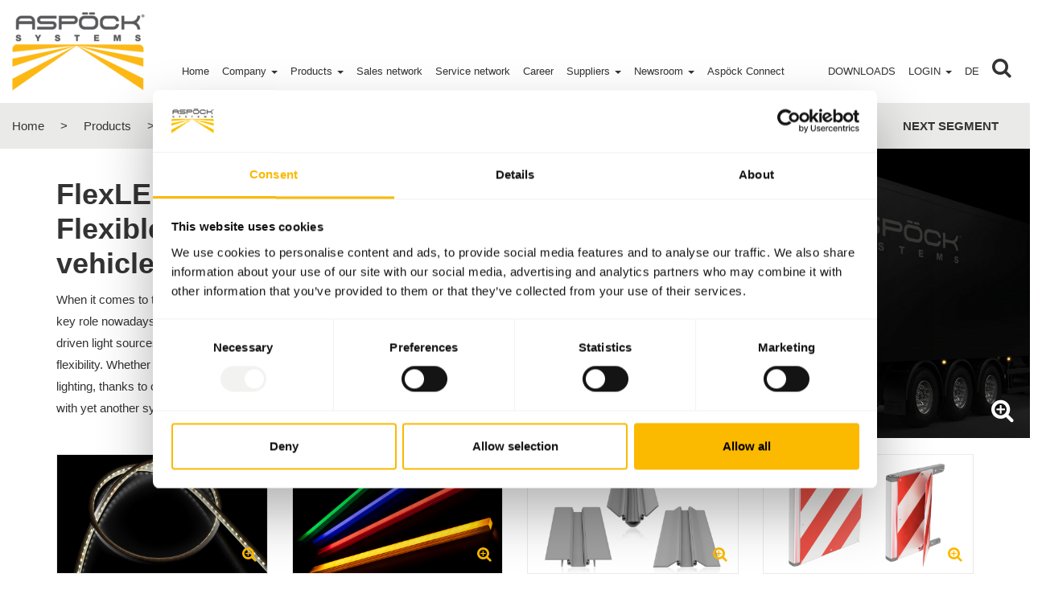

--- FILE ---
content_type: text/html; charset=UTF-8
request_url: https://www.aspoeck.com/en/products_services/flexled
body_size: 9060
content:

<!DOCTYPE html>
<html lang="en">
    <head>
    <meta charset="utf-8"/>
    <meta name="HandheldFriendly" content="true"/>
    <meta name="MobileOptimized" content="320"/>
    <meta name="viewport" content="width=device-width, initial-scale=1.0, minimum-scale=1.0, maximum-scale=1.0"/>
    <meta name="author" content="vorauerfriends.com"/>

                
            <meta property="og:type" content="website"/>
        <meta property="og:locale" content=""/>
        <meta property="og:url" content=""/>
        <meta property="og:title" content=""/>
        <meta property="og:description" content=""/>
        <meta property="og:site_name" content=""/>
        <meta property="og:image" content=""/>
    
            <meta name="twitter:card" content=""/>
        <meta name="twitter:description" content=""/>
        <meta name="twitter:title" content=""/>
        <meta name="twitter:image" content=""/>
    

            <link rel="apple-touch-icon" sizes="180x180" href="/static/img/favicons/apple-touch-icon.png">
        <link rel="icon" type="image/png" href="/static/img/favicons/favicon-32x32.png" sizes="32x32">
        <link rel="icon" type="image/png" href="/static/img/favicons/favicon-16x16.png" sizes="16x16">
        <link rel="manifest" href="/static/img/favicons/manifest.json">
        <link rel="mask-icon" href="/static/img/favicons/safari-pinned-tab.svg" color="#fbb900">
        <link rel="shortcut icon" href="/static/img/favicons/favicon.ico">
        <meta name="msapplication-config" content="/static/img/favicons/browserconfig.xml">
        <meta name="theme-color" content="#ffffff">
    
                <script id="Cookiebot" src="https://consent.cookiebot.eu/uc.js" data-culture="en" data-cbid="4039c10f-84f1-4a05-a3c8-600c4f912f77" type="text/javascript"></script>
    

                                                
    
    <link href="/cache-buster-1690444084/build/css/libs.aebdf1d5.css" media="screen" rel="stylesheet" type="text/css" />
<link href="/cache-buster-1691411114/build/css/allstyles.6e951a60.css" media="screen" rel="stylesheet" type="text/css" />
<link href="/cache-buster-1631523960/build/css/print.0e07afef.css" media="screen" rel="stylesheet" type="text/css" />

                
    <meta name="m:groups" content="default" />


                                                    
    <title>Aspoeck | FlexLED</title>
    

                                <script src="/cache-buster-1681367104/build/runtime.7576e7bf.js"></script>
<script src="/cache-buster-1699432150/build/js/main.2c6feccf.js"></script>

    <!-- HTML5 Shim and Respond.js IE8 support of HTML5 elements and media queries -->
    <!-- WARNING: Respond.js doesn't work if you view the page via file:// -->
    <!--[if lt IE 9]>
    <script src="https://oss.maxcdn.com/html5shiv/3.7.2/html5shiv.min.js"></script>
    <script src="https://oss.maxcdn.com/respond/1.4.2/respond.min.js"></script>
    <![endif]-->

            <script type="application/ld+json">
            {
                "@context": "http://schema.org",
                "@type": "LocalBusiness",
                "address": {
                    "@type": "PostalAddress",
                    "addressLocality": "4722 Peuerbach",
                    "addressRegion": "Austria",
                    "streetAddress": "Enzing 4"
                },
                "description": "Aspöck Systems bringt seit 40 Jahren das Licht auf die Straße und ist damit Europas führender Hersteller vorgefertigter Lichtanlagen für gezogene Fahrzeuge aller Art. Wir bringen das Licht auf die Straß.",
                "name": "Aspöck Systems GmbH",
                "telephone": "+43 (0)7276/2670",
                "faxNumber": "+43 (0)7276/2670-1199",
                "url": "https://www.aspoeck.com",
                "email": "office@aspoeck.com",
                "image": "https://www.aspoeck.com/aspoeck/website/aspoeck-systems_logo_7zu5.png"
            }

        </script>
    
            <script>

            function getCookie(cname) {
                let name = cname + "=";
                let ca = document.cookie.split(';');
                for (let i = 0; i < ca.length; i++) {
                    let c = ca[i];
                    while (c.charAt(0) == ' ') c = c.substring(1);
                    if (c.indexOf(name) == 0)
                        return c.substring(name.length, c.length);
                }
                return "";
            }
        </script>



    
<script type="text/javascript">
        var toolboxJsFrontend = {
            translations : {                'toolbox.goptout_already_opt_out': 'toolbox.goptout_already_opt_out',
                                'toolbox.goptout_successfully_opt_out': 'toolbox.goptout_successfully_opt_out',
                }
        };
            </script>


<script async src=https://www.googletagmanager.com/gtag/js?id=G-44CVGGMJHP></script>
<script>
window.dataLayer = window.dataLayer || [];
function gtag(){dataLayer.push(arguments);}
gtag('js', new Date());
 
gtag('config', 'G-44CVGGMJHP');
</script>

</head>
<body class="" itemscope itemtype="http://schema.org/WebPage">

<!-- NAVIGATION START -->
    <header id="top-header" class="active">

    <nav class="navbar navbar-aspoeck ">
        <div class="navbar-header">
            <div class="suche_mobile">
                <a href="#" class="mobile_suche_a" title="Search">
                    <i class="fa fa-2 fa-search" aria-hidden="true"></i>
                </a>
            </div>
            <button  class="navbar-toggle collapsed" data-toggle="collapse" data-target="#navbar" aria-expanded="false" aria-controls="navbar" tabindex="0">
                <span class="icon-bar"></span>
                <span class="icon-bar"></span>
                <span class="icon-bar"></span>
                <span class="sr-only">Toggle navigation</span>
            </button>
                                        <a href="/en" title="Aspöck Systems" class="navbar-logo">
                                            <img width="165" height="98" alt="Aspöck Systems" src="/aspoeck/website/image-thumb__25__logo/aspoeck-systems_logo_7zu5.webp" srcset="/aspoeck/website/image-thumb__25__logo/aspoeck-systems_logo_7zu5.webp 1x, /aspoeck/website/image-thumb__25__logo/aspoeck-systems_logo_7zu5@2x.webp 2x" />
                                    </a>
                        
        </div>
        <div id="navbar" class="navbar-collapse collapse">
            
                    
                <!-- top.html.twig -->
    <ul class="nav navbar-nav navbar-right dropdown">
                        <!-- adding items from main-top-navigation -->
                                                                                                                                        <li class=" ">
                                                                        <!-- passed linkID: dropdownLink69688d257b43e -->
                        <!-- link.html.twig -->
<a href="/en/top/downloads"
                               class="" id="dropdownLink69688d257b43e" aria-haspopup="true" aria-expanded="false"><span>Downloads</span></a>                                                                    </li>
                                    


                                                                                    <!-- item for Login -->
        <li class="dropdown normal-dropdown login-dropdown"><a href="#" class="dropdown-toggle" data-toggle="dropdown">
                                            Login<!--
                --><b class="caret"></b></a><!-- login form--><div id="login-form" data-login-page="/en/logged/certificate"
                     class="login-form show-block dropdown-menu"><!-- ajaxLoginFormSmall.html.twig --><form method="post" action="/en/members/login_check" novalidate="novalidate" class="members_user_login" id="small_login_form"><div ><div><label for="_username" class="required">Username</label><input type="text" id="_username" name="_username" required="required" /></div><div><label for="_password" class="required">Password</label><input type="password" id="_password" name="_password" required="required" /></div><div class="rememberme-wrapper"><!-- custom form widget --><input type="checkbox" id="_remember_me" name="_remember_me" value="1" /><label for="_remember_me">Remember me</label></div><div><button type="submit" id="_submit" name="_submit">Log In</button></div><input type="hidden" id="_csrf_token" name="_csrf_token" value="ExMBh5l_rOTxtlIaUrE4Rsao5Icw6TIR-Y9Ny8W0i9A" /></div></form><div class="forgot-pwd text-center"><a href="mailto:marketing@aspoeck.at?subject=marketing@aspoeck.at&body=">Forgot your password?</a></div></div></li>                                                                                                                                                                                                                                    
                                                                                                                                                                            <!-- item for language switch -->
            <li>
                <a href="/de/produkte-services/flexled">DE</a>
                            </li>
                        <!-- item for search link -->
        <li>
            <a href="#" title="Search">
                                <i class="fa fa-2 fa-search" aria-hidden="true"></i>
            </a>
        </li>
    </ul>
                            
<ul class="navbar-main nav navbar-nav dropdown">
                                                                                                        <li class="   ">
                                <!-- passed linkID: dropdownLink69688d257c1da -->
                <!-- link.html.twig -->
<a href="/en"
                               class="" id="dropdownLink69688d257c1da" aria-haspopup="true" aria-expanded="false"><span>Home</span></a>                                    <!-- documentSub.html.twig -->
                            </li>
                                                                                                                                    <li class="   dropdown normal-dropdown">
                                <!-- passed linkID: dropdownLink69688d257c347 -->
                <!-- link.html.twig -->
<a href="#"
                data-toogle="dropdown"               class=" dropdown-toggle" id="dropdownLink69688d257c347" aria-haspopup="true" aria-expanded="false"><span>Company</span><b class="caret"></b></a>                                    <!-- documentSub.html.twig -->
<ul class="dropdown-menu" aria-labelledby="dropdownLink69688d257c347">
                        <li >
                <!-- linkSub.html.twig -->







    <a     href="/en/company/about-aspoeck"
    >
                <span>About Aspöck</span>
        </a>


            </li>
                                <li >
                <!-- linkSub.html.twig -->







    <a     href="/en/company/sites"
    >
                <span>Sites</span>
        </a>


            </li>
                                <li >
                <!-- linkSub.html.twig -->







    <a     href="/en/company/milestones"
    >
                <span>Milestones</span>
        </a>


            </li>
                                <li >
                <!-- linkSub.html.twig -->







    <a     href="/en/company/quality"
    >
                <span>Quality</span>
        </a>


            </li>
                                <li >
                <!-- linkSub.html.twig -->







    <a     href="/en/company/sustainability"
    >
                <span>Sustainability</span>
        </a>


            </li>
                                <li >
                <!-- linkSub.html.twig -->







    <a     href="/en/company/whistleblowing"
    >
                <span>Whistleblowing</span>
        </a>


            </li>
            </ul>
                            </li>
                                                                                                                                                                                            <li class="  active dropdown mega-dropdown">
                                <!-- passed linkID: dropdownLink69688d257d5f6 -->
                <!-- link.html.twig -->
<a href="#"
                data-toogle="dropdown"               class=" dropdown-toggle active" id="dropdownLink69688d257d5f6" aria-haspopup="true" aria-expanded="false"><span>Products</span><b class="caret"></b></a>                                    <div class="mega-menu dropdown-menu">
	<ul>

																									
								
									<li>
																																					<a href="/en/products_services/truck-trailer"  >
													<div class="scale-block-menu">
								<img width="188" height="105" class="lazy default-image" alt="" src="/static/img/tempTransparent.png" data-original="/aspoeck/products/product-categories/truck-trailer/image-thumb__8949__menu-image/Segment%C3%BCbersicht_truck-trailer.webp" srcset="/aspoeck/products/product-categories/truck-trailer/image-thumb__8949__menu-image/Segment%C3%BCbersicht_truck-trailer.webp 1x, /aspoeck/products/product-categories/truck-trailer/image-thumb__8949__menu-image/Segment%C3%BCbersicht_truck-trailer@2x.webp 2x" />
							</div>
													<span>Truck trailers</span>
						</a>
					</li>
				
																							
								
									<li>
																																					<a href="/en/products_services/trailers"  >
													<div class="scale-block-menu">
								<img width="188" height="105" class="lazy default-image" alt="" src="/static/img/tempTransparent.png" data-original="/aspoeck/products/product-categories/pkw%20trailer/image-thumb__8946__menu-image/Segment%C3%BCbersicht_pkw%20trailer.webp" srcset="/aspoeck/products/product-categories/pkw%20trailer/image-thumb__8946__menu-image/Segment%C3%BCbersicht_pkw%20trailer.webp 1x, /aspoeck/products/product-categories/pkw%20trailer/image-thumb__8946__menu-image/Segment%C3%BCbersicht_pkw%20trailer@2x.webp 2x" />
							</div>
													<span>Trailers</span>
						</a>
					</li>
				
																							
								
									<li>
																																					<a href="/en/products_services/construction-machines"  >
													<div class="scale-block-menu">
								<img width="188" height="105" class="lazy default-image" alt="" src="/static/img/tempTransparent.png" data-original="/aspoeck/products/product-categories/baumaschinen/image-thumb__9670__menu-image/asp_website_navigation_baumaschinen.webp" srcset="/aspoeck/products/product-categories/baumaschinen/image-thumb__9670__menu-image/asp_website_navigation_baumaschinen.webp 1x, /aspoeck/products/product-categories/baumaschinen/image-thumb__9670__menu-image/asp_website_navigation_baumaschinen@2x.webp 2x" />
							</div>
													<span>Construction machines</span>
						</a>
					</li>
				
																							
								
									<li>
																																					<a href="/en/products_services/agricultural-machines"  >
													<div class="scale-block-menu">
								<img width="188" height="105" class="lazy default-image" alt="" src="/static/img/tempTransparent.png" data-original="/aspoeck/products/product-categories/agrar/image-thumb__8941__menu-image/Segment%C3%BCbersicht_agrar.webp" srcset="/aspoeck/products/product-categories/agrar/image-thumb__8941__menu-image/Segment%C3%BCbersicht_agrar.webp 1x, /aspoeck/products/product-categories/agrar/image-thumb__8941__menu-image/Segment%C3%BCbersicht_agrar@2x.webp 2x" />
							</div>
													<span>Agricultural machines</span>
						</a>
					</li>
				
																							
								
									<li>
																																					<a href="/en/products_services/automotive"  >
													<div class="scale-block-menu">
								<img width="188" height="105" class="lazy default-image" alt="" src="/static/img/tempTransparent.png" data-original="/aspoeck/products/product-categories/automotive/image-thumb__8942__menu-image/Segment%C3%BCbersicht_automotive.webp" srcset="/aspoeck/products/product-categories/automotive/image-thumb__8942__menu-image/Segment%C3%BCbersicht_automotive.webp 1x, /aspoeck/products/product-categories/automotive/image-thumb__8942__menu-image/Segment%C3%BCbersicht_automotive@2x.webp 2x" />
							</div>
													<span>Automotive</span>
						</a>
					</li>
				
																							
								
									<li>
																																					<a href="/en/products_services/motorcycles"  >
													<div class="scale-block-menu">
								<img width="188" height="105" class="lazy default-image" alt="" src="/static/img/tempTransparent.png" data-original="/aspoeck/products/product-categories/motorcycles/image-thumb__8945__menu-image/Segment%C3%BCbersicht_motorcycle.webp" srcset="/aspoeck/products/product-categories/motorcycles/image-thumb__8945__menu-image/Segment%C3%BCbersicht_motorcycle.webp 1x, /aspoeck/products/product-categories/motorcycles/image-thumb__8945__menu-image/Segment%C3%BCbersicht_motorcycle@2x.webp 2x" />
							</div>
													<span>Motorcycles</span>
						</a>
					</li>
				
																							
								
									<li>
																																					<a href="/en/products_services/caravans"  >
													<div class="scale-block-menu">
								<img width="188" height="105" class="lazy default-image" alt="" src="/static/img/tempTransparent.png" data-original="/aspoeck/products/product-categories/caravan/image-thumb__8943__menu-image/Segment%C3%BCbersicht_caravan.webp" srcset="/aspoeck/products/product-categories/caravan/image-thumb__8943__menu-image/Segment%C3%BCbersicht_caravan.webp 1x, /aspoeck/products/product-categories/caravan/image-thumb__8943__menu-image/Segment%C3%BCbersicht_caravan@2x.webp 2x" />
							</div>
													<span>Caravans</span>
						</a>
					</li>
				
																							
								
									<li>
																																					<a href="/en/products_services/special-developments"  >
													<div class="scale-block-menu">
								<img width="188" height="105" class="lazy default-image" alt="" src="/static/img/tempTransparent.png" data-original="/aspoeck/products/product-categories/sonderfahrzeuge/image-thumb__9567__menu-image/ASP_Image_special%20developments_FLEXLED_fire-fighting%20vehicle%20%284%29.webp" srcset="/aspoeck/products/product-categories/sonderfahrzeuge/image-thumb__9567__menu-image/ASP_Image_special%20developments_FLEXLED_fire-fighting%20vehicle%20%284%29.webp 1x, /aspoeck/products/product-categories/sonderfahrzeuge/image-thumb__9567__menu-image/ASP_Image_special%20developments_FLEXLED_fire-fighting%20vehicle%20%284%29@2x.webp 2x" />
							</div>
													<span>Special developments</span>
						</a>
					</li>
				
																							
								
									<li>
																																					<a href="/en/products_services/flexled"  >
													<div class="scale-block-menu">
								<img width="188" height="105" class="lazy default-image" alt="" src="/static/img/tempTransparent.png" data-original="/aspoeck/products/product-categories/product-catalogs/flexled/image-thumb__7112__menu-image/aspoeck_flexled_image_menue.webp" srcset="/aspoeck/products/product-categories/product-catalogs/flexled/image-thumb__7112__menu-image/aspoeck_flexled_image_menue.webp 1x, /aspoeck/products/product-categories/product-catalogs/flexled/image-thumb__7112__menu-image/aspoeck_flexled_image_menue@2x.webp 2x" />
							</div>
													<span>FLexLED</span>
						</a>
					</li>
				
																							
								
									<li>
																																					<a href="/en/products_services/spare-parts"  >
													<div class="scale-block-menu">
								<img width="188" height="105" class="lazy default-image" alt="" src="/static/img/tempTransparent.png" data-original="/aspoeck/products/pictures/image-thumb__9672__menu-image/asp_website_produkte%26services_ersatzteile.webp" srcset="/aspoeck/products/pictures/image-thumb__9672__menu-image/asp_website_produkte%26services_ersatzteile.webp 1x, /aspoeck/products/pictures/image-thumb__9672__menu-image/asp_website_produkte%26services_ersatzteile@2x.webp 2x" />
							</div>
													<span>Spare parts</span>
						</a>
					</li>
				
																							
								
									<li>
																																					<a href="/en/products_services/fabrilcar"  >
													<div class="scale-block-menu">
								<img width="188" height="105" class="lazy default-image" alt="" src="/static/img/tempTransparent.png" data-original="/aspoeck/products/product-categories/fabrilcar/image-thumb__9464__menu-image/FAB_Logo_10Jahre%20%281%29.webp" srcset="/aspoeck/products/product-categories/fabrilcar/image-thumb__9464__menu-image/FAB_Logo_10Jahre%20%281%29.webp 1x, /aspoeck/products/product-categories/fabrilcar/image-thumb__9464__menu-image/FAB_Logo_10Jahre%20%281%29@2x.webp 2x" />
							</div>
													<span>Fabrilcar</span>
						</a>
					</li>
				
																							
																	
				
					



					
	</ul>	
		
</div>                            </li>
                                                                                                        <li class="   ">
                                <!-- passed linkID: dropdownLink69688d257f981 -->
                <!-- link.html.twig -->
<a href="/en/sales-network"
                               class="" id="dropdownLink69688d257f981" aria-haspopup="true" aria-expanded="false"><span>Sales network</span></a>                                    <!-- documentSub.html.twig -->
                            </li>
                                                                                                        <li class="   ">
                                <!-- passed linkID: dropdownLink69688d257f9c1 -->
                <!-- link.html.twig -->
<a href="https://connect.aspoeck.com/map"
               target="_blank"                class="" id="dropdownLink69688d257f9c1" aria-haspopup="true" aria-expanded="false"><span>Service network</span></a>                                    <!-- documentSub.html.twig -->
                            </li>
                                                                                                        <li class="   ">
                                <!-- passed linkID: dropdownLink69688d257f9db -->
                <!-- link.html.twig -->
<a href="https://jobs.aspoeck.com/en"
                               class="" id="dropdownLink69688d257f9db" aria-haspopup="true" aria-expanded="false"><span>Career</span></a>                                    <!-- documentSub.html.twig -->
                            </li>
                                                                                                                                    <li class="   dropdown normal-dropdown">
                                <!-- passed linkID: dropdownLink69688d257f9f2 -->
                <!-- link.html.twig -->
<a href="#"
                data-toogle="dropdown"               class=" dropdown-toggle" id="dropdownLink69688d257f9f2" aria-haspopup="true" aria-expanded="false"><span>Suppliers</span><b class="caret"></b></a>                                    <!-- documentSub.html.twig -->
<ul class="dropdown-menu" aria-labelledby="dropdownLink69688d257f9f2">
                        <li >
                <!-- linkSub.html.twig -->







    <a     href="/en/suppliers/purchase-philosophy"
    >
                <span>Purchase philosophy</span>
        </a>


            </li>
                                <li >
                <!-- linkSub.html.twig -->







    <a     href="/en/suppliers/material-requirements"
    >
                <span>Material requirements</span>
        </a>


            </li>
                                <li >
                <!-- linkSub.html.twig -->







    <a     href="/en/suppliers/delivery-hours"
    >
                <span>Delivery hours for incoming goods </span>
        </a>


            </li>
            </ul>
                            </li>
                                                                                                                                    <li class="   dropdown normal-dropdown">
                                <!-- passed linkID: dropdownLink69688d2580009 -->
                <!-- link.html.twig -->
<a href="#"
                data-toogle="dropdown"               class=" dropdown-toggle" id="dropdownLink69688d2580009" aria-haspopup="true" aria-expanded="false"><span>Newsroom</span><b class="caret"></b></a>                                    <!-- documentSub.html.twig -->
<ul class="dropdown-menu" aria-labelledby="dropdownLink69688d2580009">
                        <li >
                <!-- linkSub.html.twig -->







    <a     href="/en/newsroom/news"
    >
                <span>News</span>
        </a>


            </li>
                                <li >
                <!-- linkSub.html.twig -->







    <a     href="/en/newsroom/pictures-logos"
    >
                <span>Pictures and Logos</span>
        </a>


            </li>
                                <li >
                <!-- linkSub.html.twig -->







    <a     href="/en/newsroom/press"
    >
                <span>Press</span>
        </a>


            </li>
                                <li >
                <!-- linkSub.html.twig -->







    <a     href="/en/newsroom/trade-fair"
    >
                <span>Trade fair</span>
        </a>


            </li>
            </ul>
                            </li>
                                                                                                        <li class="   ">
                                <!-- passed linkID: dropdownLink69688d25807af -->
                <!-- link.html.twig -->
<a href="https://connect.aspoeck.com/login"
               target="_blank"                class="" id="dropdownLink69688d25807af" aria-haspopup="true" aria-expanded="false"><span>Aspöck Connect</span></a>                                    <!-- documentSub.html.twig -->
                            </li>
                                                                        </ul>

        </div><!--/.nav-collapse -->
    </nav>

</header><!-- NAVIGATION END -->

<main>
    <!--CONTENTSTART-->
    
<!--CONTENTEND-->
<!-- breadcrumbs START
==================================================== -->
<div class="breadcrumb-holder">

    <!-- breadcrumb START -->

                                        <div class="container">
                <div id="breadcrumb" itemprop="breadcrumb">
                                                            
                                                                                                    <a id="pimcore-navigation-renderer-breadcrumbs-133" title="Home" class=" main active active-trail" href="/en">Home</a><span>></span><a id="pimcore-navigation-renderer-breadcrumbs-146" title="Products" class=" active active-trail" href="#">Products</a><span>></span>FLexLED
                </div>
            </div>
                            <!-- next project START -->
        <div id="next-project">
            <a href="/en/products_services/spare-parts" title="FlexLED"
               class="active">Next segment</a><span></span>
        </div>
        <!-- next project END -->
    
</div>
<!-- ====================================================
breadcrumbs END -->
<!--CONTENTSTART-->
    



            
    
        
                    










<!-- product maincontent holder START -->
<!-- ====================================== -->
<div class="product-maincontent-holder" id="introslider">
    <div class="container">
        <div class="row row-eq-height flex-box-fix">

            <!-- product maincontent left START -->
            <div class="col-md-6 col-sm-6 col-xs-12 vertical-center v-c product-maincontent-left-holder, flex-box-fix">
                <div class="row">
                    <div class="col-xs-12">
                                                    <h1>FlexLED: <br>Flexible LED-strips for the vehicle sector</h1>
                        
                        <p>When it comes to the topic of innovative vehicle lighting, not only functionality plays a key role nowadays, but also the design. Our LED strips product range offers design-driven light sources which meet any customer-specific requirements with their flexibility. Whether used as a warning signal lamp or efficient work and periphery lighting, thanks to our extensive know-how, we are now expanding our lighting skyline with yet another system solution: <strong>FlexLED </strong>– <strong>light strips with a design factor.</strong></p>

                    </div>

                    
                </div>
            </div>
            <!-- product maincontent left END -->

                            <!-- product maincontent right START -->
                                <div class="col-md-6 col-sm-6 col-xs-12">
                    <div class="container product-maincontent-right-holder">
                        <div class="row">
                            <div id="product-slider" class="relative 69688d25824e5"
                                data-uniqueId="69688d25824e5">
                                <!-- slider START -->
                                <div class="product-slider owl-carousel introslider-slider"
                                    id="69688d25824e5"
                                    data-autoplay=""
                                    data-speed="5000"
                                    data-numElements="4"
                                    data-prevButtonId="69688d25824e5-prevBtn"
                                    data-nextButtonId="69688d25824e5-nextBtn">
                                                                            <div class="item relative">
                                            <a href="/aspoeck/products/product-categories/flexled/image-thumb__9457__popupImage/FlexLED%2016zu9_truck1.webp"
                                                                                               data-toggle="lightbox" data-gallery="gallery-69688d25824e5">
                                                <img width="1069" height="602" class="img-responsive" alt="" src="/aspoeck/products/product-categories/flexled/image-thumb__9457__introsliderImage/FlexLED%2016zu9_truck1.webp" srcset="/aspoeck/products/product-categories/flexled/image-thumb__9457__introsliderImage/FlexLED%2016zu9_truck1.webp 1x, /aspoeck/products/product-categories/flexled/image-thumb__9457__introsliderImage/FlexLED%2016zu9_truck1@2x.webp 2x" />
                                                <i class="fa fa-search-plus fa-2" aria-hidden="true"></i>
                                            </a>
                                        </div>
                                                                            <div class="item relative">
                                            <a href="/aspoeck/products/product-categories/flexled/image-thumb__9456__popupImage/FlexLED%2016zu9_truck2.webp"
                                                                                               data-toggle="lightbox" data-gallery="gallery-69688d25824e5">
                                                <img width="1069" height="602" class="img-responsive" alt="" src="/aspoeck/products/product-categories/flexled/image-thumb__9456__introsliderImage/FlexLED%2016zu9_truck2.webp" srcset="/aspoeck/products/product-categories/flexled/image-thumb__9456__introsliderImage/FlexLED%2016zu9_truck2.webp 1x, /aspoeck/products/product-categories/flexled/image-thumb__9456__introsliderImage/FlexLED%2016zu9_truck2@2x.webp 2x" />
                                                <i class="fa fa-search-plus fa-2" aria-hidden="true"></i>
                                            </a>
                                        </div>
                                                                            <div class="item relative">
                                            <a href="/aspoeck/products/product-categories/flexled/image-thumb__9455__popupImage/FlexLED%20Startbilder%20Website%20169%20%281%29.webp"
                                                                                               data-toggle="lightbox" data-gallery="gallery-69688d25824e5">
                                                <img width="1170" height="658" class="img-responsive" alt="" src="/aspoeck/products/product-categories/flexled/image-thumb__9455__introsliderImage/FlexLED%20Startbilder%20Website%20169%20%281%29.webp" srcset="/aspoeck/products/product-categories/flexled/image-thumb__9455__introsliderImage/FlexLED%20Startbilder%20Website%20169%20%281%29.webp 1x, /aspoeck/products/product-categories/flexled/image-thumb__9455__introsliderImage/FlexLED%20Startbilder%20Website%20169%20%281%29@2x.webp 2x" />
                                                <i class="fa fa-search-plus fa-2" aria-hidden="true"></i>
                                            </a>
                                        </div>
                                                                            <div class="item relative">
                                            <a href="/aspoeck/products/product-categories/flexled/image-thumb__9454__popupImage/FlexLED%20Startbilder%20Website%20169%20%282%29.webp"
                                                                                               data-toggle="lightbox" data-gallery="gallery-69688d25824e5">
                                                <img width="1170" height="658" class="img-responsive" alt="" src="/aspoeck/products/product-categories/flexled/image-thumb__9454__introsliderImage/FlexLED%20Startbilder%20Website%20169%20%282%29.webp" srcset="/aspoeck/products/product-categories/flexled/image-thumb__9454__introsliderImage/FlexLED%20Startbilder%20Website%20169%20%282%29.webp 1x, /aspoeck/products/product-categories/flexled/image-thumb__9454__introsliderImage/FlexLED%20Startbilder%20Website%20169%20%282%29@2x.webp 2x" />
                                                <i class="fa fa-search-plus fa-2" aria-hidden="true"></i>
                                            </a>
                                        </div>
                                                                    </div>
                                <!-- slider END -->
                                                                    <!-- slider navigation START -->
                                    <div class="nav-container relative">
                                        <a href="#" class="next" id="69688d25824e5-nextBtn"><i class="fa fa-long-arrow-right"></i></a>
                                        <a href="#" class="prev" id="69688d25824e5-prevBtn"><i class="fa fa-long-arrow-left"></i></a>

                                        <div class="owl-page-status">
                                            <span class="current" id="69688d25824e5-current"></span> / <span>4</span>
                                        </div>
                                    </div>
                                    <!-- slider navigation END -->
                                                            </div>
                        </div>
                    </div>
                </div>
                <!-- product maincontent right END -->
            
        </div>
    </div>
</div>



        
        
            
    



            
    
        
                    

<div class="pimcore_area_productcategoryinformation pimcore_area_content">
                    
                        

            <!-- products list holder START
            ==================================================== -->
            <div class="products-list-holder" id="c:6.productcategoryinformation_category-8113">
                <div class="container">
                    <div class="row">
                                                                            
        <!-- item - image START -->
    <div class="col-md-3 col-sm-6 col-xs-6 col-xxs-12 product_responsive">
        
        <div class="products-list-item" id="info-item-8117">
                            <div class="products-list-item-image">
                    <img width="800" height="450" class="lazy img-responsive" alt="" src="/static/img/tempTransparent.png" data-original="/aspoeck/products/product-catalogs/flexled/image-thumb__7090__downloadImage/aspoeck_flexled_image_kelvin.webp" srcset="/aspoeck/products/product-catalogs/flexled/image-thumb__7090__downloadImage/aspoeck_flexled_image_kelvin.webp 1x, /aspoeck/products/product-catalogs/flexled/image-thumb__7090__downloadImage/aspoeck_flexled_image_kelvin@2x.webp 2x" />
                                                                                                                    <a href="/aspoeck/products/product-catalogs/flexled/image-thumb__7090__popupImage/aspoeck_flexled_image_kelvin.webp"
                                                                   data-toggle="lightbox">
                                <i class="fa fa-search-plus fa-sm" aria-hidden="true"></i>
                            </a>
                                            
                </div>
                                        <h3>FlexLED kelvin</h3>
            
                            <p class="download-text-match">The warm-white to cold-white LED strips are suited above all for use as work and periphery lighting.</p>
            
                            <div class="products-list-item-download">

                    <a href="/aspoeck/downloads/product/product-information/ab%20171024/ASP_FlexLED_kelvin_product_information_0724_HL_red.pdf" target="_blank" class="download-link">
                        Product information
                    </a>

                </div>
                    </div>

    </div>
    <!-- item - image END -->

                                                        
                                                    
        <!-- item - image START -->
    <div class="col-md-3 col-sm-6 col-xs-6 col-xxs-12 product_responsive">
        
        <div class="products-list-item" id="info-item-8118">
                            <div class="products-list-item-image">
                    <img width="800" height="450" class="lazy img-responsive" alt="" src="/static/img/tempTransparent.png" data-original="/aspoeck/products/product-catalogs/flexled/image-thumb__7089__downloadImage/aspoeck_flexled_image_monochrom.webp" srcset="/aspoeck/products/product-catalogs/flexled/image-thumb__7089__downloadImage/aspoeck_flexled_image_monochrom.webp 1x, /aspoeck/products/product-catalogs/flexled/image-thumb__7089__downloadImage/aspoeck_flexled_image_monochrom@2x.webp 2x" />
                                                                                                                    <a href="/aspoeck/products/product-catalogs/flexled/image-thumb__7089__popupImage/aspoeck_flexled_image_monochrom.webp"
                                                                   data-toggle="lightbox">
                                <i class="fa fa-search-plus fa-sm" aria-hidden="true"></i>
                            </a>
                                            
                </div>
                                        <h3>FlexLED monochrom</h3>
            
                            <p class="download-text-match">The monochrome LED strips are used primarily for status indication and special lighting.</p>
            
                            <div class="products-list-item-download">

                    <a href="/aspoeck/downloads/product/product-information/ab%20171024/ASP_FlexLED_monochrome_product_information_0724_HL_red.pdf" target="_blank" class="download-link">
                        Product information
                    </a>

                </div>
                    </div>

    </div>
    <!-- item - image END -->

                                                            <div class="clearfix visible-sm visible-xs"></div>
                                                        
                                                    
        <!-- item - image START -->
    <div class="col-md-3 col-sm-6 col-xs-6 col-xxs-12 product_responsive">
        
        <div class="products-list-item" id="info-item-29053">
                            <div class="products-list-item-image">
                    <img width="800" height="450" class="lazy img-responsive" alt="" src="/static/img/tempTransparent.png" data-original="/aspoeck/products/product-catalogs/flexled/image-thumb__7892__downloadImage/aspoeck_flexled_image_profile.webp" srcset="/aspoeck/products/product-catalogs/flexled/image-thumb__7892__downloadImage/aspoeck_flexled_image_profile.webp 1x, /aspoeck/products/product-catalogs/flexled/image-thumb__7892__downloadImage/aspoeck_flexled_image_profile@2x.webp 2x" />
                                                                                                                    <a href="/aspoeck/products/product-catalogs/flexled/image-thumb__7892__popupImage/aspoeck_flexled_image_profile.webp"
                                                                   data-toggle="lightbox">
                                <i class="fa fa-search-plus fa-sm" aria-hidden="true"></i>
                            </a>
                                            
                </div>
                                        <h3>FlexLED profiles</h3>
            
                            <p class="download-text-match">Different mounting profiles for the professional installation of FlexLED medium strips.</p>
            
                            <div class="products-list-item-download">

                    <a href="/aspoeck/downloads/product/product-information/ab%20171024/ASP_FlexLED_profiles_product_information_0724_HL_red.pdf" target="_blank" class="download-link">
                        Product information
                    </a>

                </div>
                    </div>

    </div>
    <!-- item - image END -->

                                                        
                                                    
        <!-- item - image START -->
    <div class="col-md-3 col-sm-6 col-xs-6 col-xxs-12 product_responsive">
        
        <div class="products-list-item" id="info-item-30825">
                            <div class="products-list-item-image">
                    <img width="800" height="450" class="lazy img-responsive" alt="" src="/static/img/tempTransparent.png" data-original="/aspoeck/products/pictures/image-thumb__9452__downloadImage/Warntafel%20FlexLED%20Vorschaubild%20pictures.webp" srcset="/aspoeck/products/pictures/image-thumb__9452__downloadImage/Warntafel%20FlexLED%20Vorschaubild%20pictures.webp 1x, /aspoeck/products/pictures/image-thumb__9452__downloadImage/Warntafel%20FlexLED%20Vorschaubild%20pictures@2x.webp 2x" />
                                                                                                                    <a href="/aspoeck/products/pictures/image-thumb__9452__popupImage/Warntafel%20FlexLED%20Vorschaubild%20pictures.webp"
                                                                   data-toggle="lightbox">
                                <i class="fa fa-search-plus fa-sm" aria-hidden="true"></i>
                            </a>
                                            
                </div>
                                        <h3>Warning Sign FlexLED</h3>
            
                            <p class="download-text-match">Rigid or foldable with integrated LED lightning.</p>
            
                            <div class="products-list-item-download">

                    <a href="/aspoeck/downloads/product/product-information/ab%20171024/ASP_Warntafel_FlexLED_product_information_V1_rd.pdf" target="_blank" class="download-link">
                        Product information
                    </a>

                </div>
                    </div>

    </div>
    <!-- item - image END -->

                                                            <div class="clearfix"></div>
                                                        
                                                    
        <!-- item - image START -->
    <div class="col-md-3 col-sm-6 col-xs-6 col-xxs-12 product_responsive">
        
        <div class="products-list-item" id="info-item-31197">
                            <div class="products-list-item-image">
                    <img width="800" height="450" class="lazy img-responsive" alt="" src="/static/img/tempTransparent.png" data-original="/aspoeck/products/product-informations/image-thumb__9675__downloadImage/FlexLED%20Multifunction%2016zu9%20Website%20Canva.webp" srcset="/aspoeck/products/product-informations/image-thumb__9675__downloadImage/FlexLED%20Multifunction%2016zu9%20Website%20Canva.webp 1x, /aspoeck/products/product-informations/image-thumb__9675__downloadImage/FlexLED%20Multifunction%2016zu9%20Website%20Canva@2x.webp 2x" />
                                                                                                                    <a href="/aspoeck/products/product-informations/image-thumb__9675__popupImage/FlexLED%20Multifunction%2016zu9%20Website%20Canva.webp"
                                                                   data-toggle="lightbox">
                                <i class="fa fa-search-plus fa-sm" aria-hidden="true"></i>
                            </a>
                                            
                </div>
                                        <h3>FlexLED Multifunction</h3>
            
                            <p class="download-text-match">It combines the smallest possible installation space with visibility – setting new standards in trailer rear design.</p>
            
                            <div class="products-list-item-download">

                    <a href="/aspoeck/downloads/product/product-information/ab%20171024/ASP_FlexLED_multifunction_product_information_V1.pdf" target="_blank" class="download-link">
                        Product information
                    </a>

                </div>
                    </div>

    </div>
    <!-- item - image END -->

                                                        
                                            </div>
                </div>
                <!-- All product information START
    ==================================================== -->
                                                    
                                        <div class="container all_products_informaton">
                        <a href="/de/top/downloads#produktinformationsblaetter-411" class="all_products_informaton_link">
                            ALL ASPÖCK PRODUCT INFORMATION &nbsp; <i class="fa fa-angle-right" aria-hidden="true"></i>
                        </a>
                    </div>

                
                <!-- All product information END
    ==================================================== -->
            </div>
            <!-- ====================================================
            products list holder holder END -->

            </div>

        
        
            
    



            
    
        
                    



<div class="pimcore_area_specialinfo pimcore_area_content">
            
            
    
    

    </div>
        
        
            
    



            
    
        
                    



    
                        
    

        
        
            
    
    <!--CONTENTEND-->

        </main>
            <!-- empty.html.twig -->
	<!-- footer.html.twig -->
<footer class="relative" >

	
	<div class="container">
		<div class="row">

			<div class="col-xs-6 col-sm-6 col-md-3  col-md-push-3">
				<h3>Facts&nbsp;</h3>

				<div class="footer-text">
											<div class="fact">
							<span>8</span>
							<p>Distribution subsidiaries</p>
						</div>
											<div class="fact">
							<span>5</span>
							<p>Production sites</p>
						</div>
											<div class="fact">
							<span>1.500</span>
							<p>Employees worldwide</p>
						</div>
									</div>
			</div>

			<div class="col-xs-6 col-sm-6 col-md-3 col-md-push-3">
				<h3>&nbsp;</h3>

				<div class="footer-text">
											<div class="fact">
							<span>€ 244 Mio.</span>
							<p>Turnover FY 2024/2025</p>
						</div>
											<div class="fact">
							<span>Karl Aspöck</span>
							<p>Owner and Managing Director</p>
						</div>
									</div>
			</div>
			
			<div class="clearfix visible-xs visible-sm"></div>
			
			<div class="col-sm-6 col-md-3 col-md-pull-6">
				<h3>About Aspöck&nbsp;</h3>
				<div class="footer-text">
					<p>Our company has focussed on the planning, development and production of future-orientated lighting for diverse vehicles for over 48&nbsp;years now. Maximum demands on precision and perfection define our sense of responsibility towards our customers.</p>

<p>Through our collected experience, we can provide the global vehicle industry with individual and innovative solutions not only for innovative LED lighting, but also for wiring and plug systems.</p>

<p><br />
&nbsp;</p>

<h4><strong>Official sponsor of LASK</strong></h4>

<p>&nbsp;</p>

<h5>Classic Partner &amp; Lodge Partner</h5>

<h5><img alt="" src="/aspoeck/content/start/LASK_logo_NEU_website.png" style="height:127px; margin:20px; width:100px" /></h5>

				</div>
			</div>

			<div class="col-sm-6 col-md-3">
				<h3>Sites &amp; SALES NETWORK</h3>
				<div class="footer-text">
					
					
							<ul class="locations-list-link">
																	<li>
																				<a href="/en/company/sites/headquarters" title="ASPÖCK HEADQUARTERS">ASPÖCK HEADQUARTERS</a>

										<ul>
																					<li>
																								<a href="/en/company/sites/headquarters#austria-32" title="ASPÖCK AUSTRIA">ASPÖCK AUSTRIA</a>
											</li>
																				</ul>

									</li>
																	<li>
																				<a href="/en/company/sites/production-sites" title="ASPÖCK PRODUCTION SITES">ASPÖCK PRODUCTION SITES</a>

										<ul>
																					<li>
																								<a href="/en/company/sites/production-sites#portugal-112" title="ASPÖCK PORTUGAL">ASPÖCK PORTUGAL</a>
											</li>
																					<li>
																								<a href="/en/company/sites/production-sites/poland" title="ASPÖCK AUTOMOTIVE POLAND">ASPÖCK AUTOMOTIVE POLAND</a>
											</li>
																					<li>
																								<a href="/en/company/sites/production-sites/brazil" title="ASPÖCK BRAZIL">ASPÖCK BRAZIL</a>
											</li>
																					<li>
																								<a href="/en/company/sites/production-sites/austria" title="ASPÖCK AUSTRIA | PEUERBBACH">ASPÖCK AUSTRIA | PEUERBBACH</a>
											</li>
																					<li>
																								<a href="/en/company/sites/production-sites/austria_waizenkirchen" title="ASPÖCK AUSTRIA | WAIZENKIRCHEN">ASPÖCK AUSTRIA | WAIZENKIRCHEN</a>
											</li>
																				</ul>

									</li>
																	<li>
																				<a href="/en/company/sites/distribution-subsidiaries" title="ASPÖCK DISTRIBUTION SUBSIDIARIES">ASPÖCK DISTRIBUTION SUBSIDIARIES</a>

										<ul>
																					<li>
																								<a href="/en/company/sites/distribution-subsidiaries/uk" title="ASPÖCK UK">ASPÖCK UK</a>
											</li>
																					<li>
																								<a href="/en/company/sites/distribution-subsidiaries/turkiye" title="ASPÖCK TURKIYE">ASPÖCK TURKIYE</a>
											</li>
																					<li>
																								<a href="/en/company/sites/distribution-subsidiaries/poland" title="ASPÖCK POLAND">ASPÖCK POLAND</a>
											</li>
																					<li>
																								<a href="/en/company/sites/distribution-subsidiaries/north" title="ASPÖCK NORTH">ASPÖCK NORTH</a>
											</li>
																					<li>
																								<a href="/en/company/sites/distribution-subsidiaries/italy" title="ASPÖCK ITALY">ASPÖCK ITALY</a>
											</li>
																					<li>
																								<a href="/en/company/sites/distribution-subsidiaries/france" title="ASPÖCK FRANCE">ASPÖCK FRANCE</a>
											</li>
																					<li>
																								<a href="/en/company/sites/distribution-subsidiaries/germany" title="ASPÖCK GERMANY">ASPÖCK GERMANY</a>
											</li>
																					<li>
																								<a href="/en/company/sites/distribution-subsidiaries/brazil" title="ASPÖCK BRAZIL">ASPÖCK BRAZIL</a>
											</li>
																				</ul>

									</li>
																	<li>
																				<a href="/en/sales-network" title="ASPÖCK SALES NETWORK">ASPÖCK SALES NETWORK</a>

										<ul>
																				</ul>

									</li>
															</ul>

							<table class="social-media">
								<tr>
									<td>
										
									</td>
																																								<td>
											<a href="https://www.linkedin.com/company/72431218" title="LinkedIn" target="_blank"><i class="fa fa-2 fa-linkedin" aria-hidden="true"></i> </a>
											</td>
																																																		<td>
											<a href="https://www.instagram.com/aspoecksystems/" title="Instagram" target=""><i class="fa fa-2 fa-instagram" aria-hidden="true"></i> </a>
											</td>
																																																		<td>
											<a href="https://www.facebook.com/Asp%C3%B6ck-Systems-107282061703600" title="facebook" target="_blank"><i class="fa fa-2 fa-facebook" aria-hidden="true"></i> </a>
											</td>
																																																		<td>
											<a href="https://www.youtube.com/channel/UC45aAsDKIh6SJmrswZoqgRA" title="Youtube" target="_blank"><i class="fa fa-2 fa-youtube" aria-hidden="true"></i> </a>
											</td>
																											</tr>
							</table>

										
				</div><!-- END footer-text -->			
								
			</div>
												
		</div>
		
	</div>
	
	<div class="copyright-container-divider"></div>
	
	<div class="container">
		
		<div class="clearfix"></div>
				
		<div class="row copyright-container">

			<div class="col-sm-5 col-sm-push-7">
				<ul>
											<li><a href="/en/company/sites" type="internal">Contact</a></li>
											<li></li>
											<li><a href="/en/imprint" type="internal">Site notice</a></li>
											<li><a href="/aspoeck/downloads/general-information/CP_01-0_general%20standards_Sales%20and%20delivery%20conditions%20%28SDC%29_AT.pdf" target="_blank" type="internal">General terms and conditions</a></li>
									</ul>				
			</div>			

			<div class="col-sm-7 col-sm-pull-5">
				<div>
					<p>© 2026&nbsp;<strong>Aspöck Systems GmbH</strong>, Enzing 4, 4722 Peuerbach, Austria, <a href="mailto:office@aspoeck.com">office@aspoeck.com</a></p>

				</div>
			</div>
			
		</div>					
		
	</div>

	<a href="#body" class="smooth-scroll hidden-xs" title=""><i class="fa fa-long-arrow-up fa-2 animated infinite easybounce" aria-hidden="true"></i></a>		
	
</footer>

    
<!-- https -->


<script type="text/javascript">
                var liveSearchUri = "https://www.aspoeck.com/en/ajaxsearch/";
    var searchUri = "https://www.aspoeck.com/en/search/";
    var childCategoriesUri = "https://www.aspoeck.com/en/ajaxchildcategories/";


    $('.dropdown-toggle').dropdown();
    $('.dropdown-toggle').on('click',function(){
        if($(this)[0].getAttribute('aria-expanded') == "true" &&
        !$(this)[0].getAttribute('data-cstmOpen')){
                $(this)[0].setAttribute('data-cstmOpen', true);
        } else {
            $(this)[0].removeAttribute('data-cstmOpen');
            $(this).parent().removeClass('open');
        }
    })
</script>




<div id="search-autocomplete" class="">
	
	<div class="fa-search-close"><i class="fa fa-close"></i></div>
	
	<div class="container">		
		
		<form  id="search-form">
			<div class="form-group">

				<div class="input-group input-group-search">
					<input class="form-control" type="text" placeholder="Search..." required="required" autofocus
					data-language="en" >
                    <span class="input-group-btn">
						<button type="submit" class="btn btn-redefault btn-newdesign"><i class="fa fa-search"></i></button>
                    </span>
                </div>

			</div>			
			
			<div class="clearfix"></div>
			<div class="search-results search-hide"></div>						
				
		</form>

	</div>
	
	<div class="search-autocomplete-active-before"></div>
	
</div></body>
</html>

--- FILE ---
content_type: text/css
request_url: https://www.aspoeck.com/cache-buster-1691411114/build/css/allstyles.6e951a60.css
body_size: 13935
content:
.owl-carousel{display:none;width:100%;-webkit-tap-highlight-color:transparent;position:relative;z-index:1}.owl-carousel .owl-stage{position:relative;-ms-touch-action:pan-Y;touch-action:manipulation;-moz-backface-visibility:hidden}.owl-carousel .owl-stage:after{content:".";display:block;clear:both;visibility:hidden;line-height:0;height:0}.owl-carousel .owl-stage-outer{position:relative;overflow:hidden;-webkit-transform:translateZ(0)}.owl-carousel .owl-item,.owl-carousel .owl-wrapper{-webkit-backface-visibility:hidden;-moz-backface-visibility:hidden;-ms-backface-visibility:hidden;-webkit-transform:translateZ(0);-moz-transform:translateZ(0);-ms-transform:translateZ(0)}.owl-carousel .owl-item{position:relative;min-height:1px;float:left;-webkit-backface-visibility:hidden;-webkit-tap-highlight-color:transparent;-webkit-touch-callout:none}.owl-carousel .owl-item img{display:block;width:100%}.owl-carousel .owl-dots.disabled,.owl-carousel .owl-nav.disabled{display:none}.owl-carousel .owl-dot,.owl-carousel .owl-nav .owl-next,.owl-carousel .owl-nav .owl-prev{cursor:pointer;-webkit-user-select:none;-moz-user-select:none;-ms-user-select:none;user-select:none}.owl-carousel .owl-nav button.owl-next,.owl-carousel .owl-nav button.owl-prev,.owl-carousel button.owl-dot{background:none;color:inherit;border:none;padding:0!important;font:inherit}.owl-carousel.owl-loaded{display:block}.owl-carousel.owl-loading{opacity:0;display:block}.owl-carousel.owl-hidden{opacity:0}.owl-carousel.owl-refresh .owl-item{visibility:hidden}.owl-carousel.owl-drag .owl-item{-ms-touch-action:pan-y;touch-action:pan-y;-webkit-user-select:none;-moz-user-select:none;-ms-user-select:none;user-select:none}.owl-carousel.owl-grab{cursor:move;cursor:-webkit-grab;cursor:grab}.owl-carousel.owl-rtl{direction:rtl}.owl-carousel.owl-rtl .owl-item{float:right}.no-js .owl-carousel{display:block}.owl-carousel .animated{-webkit-animation-duration:1s;animation-duration:1s;-webkit-animation-fill-mode:both;animation-fill-mode:both}.owl-carousel .owl-animated-in{z-index:0}.owl-carousel .owl-animated-out{z-index:1}.owl-carousel .fadeOut{-webkit-animation-name:fadeOut;animation-name:fadeOut}@-webkit-keyframes fadeOut{0%{opacity:1}to{opacity:0}}@keyframes fadeOut{0%{opacity:1}to{opacity:0}}.owl-height{-webkit-transition:height .5s ease-in-out;transition:height .5s ease-in-out}.owl-carousel .owl-item .owl-lazy{opacity:0;-webkit-transition:opacity .4s ease;transition:opacity .4s ease}.owl-carousel .owl-item .owl-lazy:not([src]),.owl-carousel .owl-item .owl-lazy[src^=""]{max-height:0}.owl-carousel .owl-item img.owl-lazy{-webkit-transform-style:preserve-3d;transform-style:preserve-3d}.owl-carousel .owl-video-wrapper{position:relative;height:100%;background:#000}.owl-carousel .owl-video-play-icon{position:absolute;height:80px;width:80px;left:50%;top:50%;margin-left:-40px;margin-top:-40px;background:url(/build/images/owl.video.play.4a37f800.png) no-repeat;cursor:pointer;z-index:1;-webkit-backface-visibility:hidden;-webkit-transition:-webkit-transform .1s ease;transition:-webkit-transform .1s ease;transition:transform .1s ease;transition:transform .1s ease,-webkit-transform .1s ease}.owl-carousel .owl-video-play-icon:hover{-webkit-transform:scale(1.3);transform:scale(1.3)}.owl-carousel .owl-video-playing .owl-video-play-icon,.owl-carousel .owl-video-playing .owl-video-tn{display:none}.owl-carousel .owl-video-tn{opacity:0;height:100%;background-position:50%;background-repeat:no-repeat;background-size:contain;-webkit-transition:opacity .4s ease;transition:opacity .4s ease}.owl-carousel .owl-video-frame{position:relative;z-index:1;height:100%;width:100%}.owl-theme .owl-nav{margin-top:10px;text-align:center;-webkit-tap-highlight-color:rgba(0,0,0,0)}.owl-theme .owl-nav [class*=owl-]{color:#fff;font-size:14px;margin:5px;padding:4px 7px;background:#d6d6d6;display:inline-block;cursor:pointer;border-radius:3px}.owl-theme .owl-nav [class*=owl-]:hover{background:#869791;color:#fff;text-decoration:none}.owl-theme .owl-nav .disabled{opacity:.5;cursor:default}.owl-theme .owl-nav.disabled+.owl-dots{margin-top:10px}.owl-theme .owl-dots{text-align:center;-webkit-tap-highlight-color:rgba(0,0,0,0)}.owl-theme .owl-dots .owl-dot{display:inline-block;zoom:1;*display:inline}.owl-theme .owl-dots .owl-dot span{width:10px;height:10px;margin:5px 7px;background:#d6d6d6;display:block;-webkit-backface-visibility:visible;-webkit-transition:opacity .2s ease;transition:opacity .2s ease;border-radius:30px}.owl-theme .owl-dots .owl-dot.active span,.owl-theme .owl-dots .owl-dot:hover span{background:#ff0}#logged-menu,#logged-menu-btn,#logged-menu-btn span,.btn,.category-item h3,.dropdown-menu,.hover-image-block img,.nav>li>a:after,.scale,.scale-block-menu>img,.video-container:after,a{-webkit-transition:all .3s ease-in-out;transition:all .3s ease-in-out}body,html{overflow-x:hidden!important}body{font-family:arial,sans-serif;color:#333;font-size:15px;line-height:1.8;-webkit-font-smoothing:antialiased}.hover-image-block img,.scale-block-menu img{-webkit-backface-visibility:hidden!important}.h1,.h2,.h3,h1,h2,h3{color:#333;line-height:1.2;font-weight:700;position:relative}.h1,h1{font-size:36px}.h2,h2{font-size:24px;color:#fbb900;margin-bottom:30px}.h2,.h3,h2,h3{text-transform:uppercase}.h3,h3{font-size:18px}b,strong{font-weight:700}a,a:active,a:focus,a:hover{color:#fbb900;text-decoration:none}::-moz-selection{background-color:#fbb900;color:#fff!important}::selection{background-color:#fbb900;color:#fff!important}.relative{position:relative}label{width:100%;margin:15px 0 2px}label:hover{cursor:pointer}form .form-group .col-form-label.required:after,form .form-group label.required:after{content:" *";color:#fbb900}form .col-form-label.required{font-size:inherit;line-height:inherit;border:none;margin:15px 0 2px;padding:inherit;max-width:100%;font-weight:700;display:inline-block}form legend.col-form-label{float:left}form legend.col-form-label+*{clear:left}form .form-check label{margin:initial;width:auto}form .custom-checkboxes{-webkit-box-align:center;-webkit-align-items:center;-ms-flex-align:center;align-items:center;display:-webkit-box;display:-webkit-flex;display:-ms-flexbox;display:flex;-webkit-flex-wrap:wrap;-ms-flex-wrap:wrap;flex-wrap:wrap;margin-top:3px;height:50px}form .custom-checkboxes .form-check{margin-right:1rem}.multicheckbox-container dd label{width:auto;position:relative;padding-left:25px;margin:15px 25px 5px 0;line-height:1}.multicheckbox-container dd label input[type=checkbox]{position:absolute;left:0;top:50%;-webkit-transform:translateY(-50%);transform:translateY(-50%);margin:0}.multicheckbox-container dd br{display:none}input[type=email],input[type=text],select,textarea{width:100%;margin:3px 0 0;padding:5px 10px}.fa-2{font-size:2em}.fa-3{font-size:4em}.fa-4{font-size:7em}.fa-5{font-size:12em}video{width:100%!important;height:100%!important}.full-width-slider .item{height:500px;background-repeat:no-repeat;background-size:cover;background-position:50%}.full-width-slider .item .item-content{position:absolute;top:50%;left:0;width:100%;-webkit-transform:translateY(-50%);transform:translateY(-50%)}.full-width-slider .item .item-content .h1{color:#fff}.full-width-slider .item .item-content .h1 span{display:block;font-size:55%;font-weight:400}.full-width-slider .item .item-content .h1 p{margin:0}#top-slider .slider-content .seo-title{background:#fff}#top-slider .slider-content .seo-title h1{margin:10px 0 0}.nav-container .next,.nav-container .prev{width:50px;height:50px;display:block;position:relative;font-size:1.1em;color:#fbb900;background:hsla(0,0%,100%,.85);margin:0 0 1px 1px}.nav-container .next:focus,.nav-container .next:hover,.nav-container .prev:focus,.nav-container .prev:hover{color:#fff;background:rgba(251,185,0,.85)}.nav-container .next .fa,.nav-container .prev .fa{position:absolute;left:50%;top:50%;-webkit-transform:translate(-50%,-50%);transform:translate(-50%,-50%)}#top-slider .smooth-scroll{position:absolute;z-index:1;right:30px;bottom:20px;color:#fff;display:block;width:30px;text-align:center}.owl-page-status{color:#fbb900;font-size:130%;position:absolute;left:70px;top:50%;-webkit-transform:translateY(-50%);transform:translateY(-50%);min-width:84px}.owl-page-status .current{font-weight:700}#top-slider-clear{padding-top:40px}.pimcore_area_events,.pimcore_area_eventscategory{background-color:#f2f2f1}.event-item{padding:15px}.event-block{display:block;background:#fff;min-height:250px;position:relative;padding:5px}.owl-carousel .owl-item .event-block img{width:calc(100% - 10px)}.event-block:hover{background:transparent}.event-block p{color:#999;text-decoration:none;position:absolute;left:0;bottom:0;width:100%;text-align:center}.event-block img{position:absolute;left:50%;top:50%;-webkit-transform:translate(-50%,-50%);transform:translate(-50%,-50%);max-width:100%;height:auto}.bg-grau-1,.col-bg-grau-1,.col-bg-links.bg-grau-1:before{background:#eaeae8}.col-bg-grau-2,.col-bg-links.bg-grau-2:before{background:#f2f2f1}.col-bg-links{position:relative}.col-bg-links:before{content:" ";position:absolute;left:-5000px;top:0;width:5000px;height:100%;z-index:0}.min-height-100{min-height:100px}.news-type-slider{border-top:2px solid #f2f2f1;border-bottom:1px solid #f2f2f1}#news-slider .container.container-big{position:relative}.event-text p,.news-text p{margin-bottom:30px}.read-more-link,.read-more-link:focus{color:#333;text-transform:uppercase;text-decoration:none;font-weight:700}.read-more-link .fa{margin-left:15px}#newscategory-slider .nav-container,.news-type-slider .nav-container{margin-left:-15px}#news-slider .read-more-navigation{margin:0 15px}.hover-image-block{position:relative;text-align:center}.hover-image-block .hover-image{opacity:0;position:absolute;top:50%;left:50%;-webkit-transform:translate(-50%,-50%);transform:translate(-50%,-50%)}.hover-image-block:hover .hover-image{opacity:1}.category-item{display:block;overflow:hidden;margin-bottom:20px}.category-item h3{position:absolute;z-index:2;left:0;top:auto;bottom:0;padding:15px 35px 15px 15px;margin:0;background:rgba(255,184,0,.8);color:#fff;display:block;text-align:center;width:80%;height:50px}.category-item h3 span{position:absolute;top:50%;left:50%;-webkit-transform:translate(-50%,-50%);transform:translate(-50%,-50%)}.category-item.active h3{width:100%;height:100%;padding:15px}.pimcore_area_news,.pimcore_area_newscategory,.pimcore_area_specialinfo{margin-bottom:30px}.pimcore_area_events{margin:15px 0;padding:15px 0}footer{padding:50px 0;position:relative;clear:both}.footer-text{margin:50px 0 42px;font-size:13px}.copyright-container ul,.footer-text ul{list-style-type:none;padding-left:0}.copyright-container ul li a,.footer-text ul li a,footer .social-media a{color:#333}.copyright-container ul li a:hover,.footer-text ul li a:hover,footer .social-media a:hover{color:#fbb900}.footer-text ul ul{padding-left:30px}.footer-text li{text-transform:uppercase;font-weight:700}.footer-text li ul li{font-weight:400}.copyright-container li{display:inline-block;padding:0 15px}.fact span{font-size:2.5rem;font-weight:700}.fact p{margin:-10px 0 5px;font-size:13px}footer .social-media{margin-top:50px;width:100%;text-transform:uppercase}footer .social-media a{display:inline-block;margin:0 0 0 15px}footer .smooth-scroll{position:absolute;right:30px;bottom:70px;color:#333;display:block;width:30px;text-align:center}.copyright-container-divider{margin-bottom:63px}.copyright-container-divider,hr{width:100%;height:1px;position:relative;display:block;background-color:#dfdfdf}ul.locations-list-link li{display:block}ul.locations-list-link>li{margin-bottom:10px}.scale-block-menu{display:block;overflow:hidden}.scale-block-menu img{image-rendering:auto;max-width:100%;height:auto}.scale-block-menu:hover img{-webkit-transform:scale(1.1);transform:scale(1.1)}.dropdown-menu>.active>a,.dropdown-menu>.active>a:focus,.dropdown-menu>.active>a:hover{color:#fbb900;background:#fff}.breadcrumb-holder{position:relative;display:block;padding:10px 0;background-color:#eaeae8}#breadcrumb a{font-size:15px;color:#333}#breadcrumb a:hover{color:#fbb900}#breadcrumb a.active{font-weight:700}#breadcrumb span{position:relative;display:inline;padding:0 20px}#next-project{position:absolute;top:50%;margin-top:-11px;right:38px}#next-project a{font-size:15px;color:#333;text-transform:uppercase}#next-project a:hover{color:#fbb900}#next-project a.active{font-weight:700}#next-project span{position:relative;display:inline;padding-left:24px;font-weight:700}.product-maincontent-holder{position:relative;display:block}.product-maincontent-left-holder{padding:0 30px;min-height:0!important}.product-maincontent-left-holder .catalogue{position:absolute;position:relative;bottom:0;padding-top:10px;padding-bottom:20px}.product-maincontent-left-holder .catalogue a{color:#333;font-weight:700;text-transform:uppercase}.product-maincontent-left-holder .catalogue a:hover{color:#fbb900}.product-maincontent-left-holder .catalogue a:before{color:#333;content:"";font-family:FontAwesome;font-style:normal;font-weight:400;text-decoration:inherit;margin-right:15px}.product-maincontent-right-holder{width:100%;width:50vw!important;padding:0 15px}.product-maincontent-right-holder img{display:block;width:100%;min-width:100%;max-width:100%;height:auto}.product-slider{overflow:hidden}.product-slider div:not(.introimage-advance) .fa{position:absolute;right:35px;bottom:20px;color:#fff}.owl-thumbs .fa{position:absolute;color:#fff}.owl-thumbs .fa,.product-slider .fa.yellow{top:50%;left:50%;-webkit-transform:translate(-50%,-50%);transform:translate(-50%,-50%)}.product-slider .fa.yellow{right:auto!important;bottom:auto!important;font-size:6rem!important}#product-slider .nav-container{position:absolute;z-index:1;left:0;bottom:0}.yellow{color:#fbb900!important}.products-list-holder{margin-top:20px;margin-bottom:20px}.products-list-item{position:relative;margin-bottom:40px}.products-list-item .products-list-item-image,.products-list-item .products-list-item-video{overflow:hidden;position:relative;display:block;width:100%;min-width:100%;max-width:100%;border:1px solid #eaeae8;margin-bottom:27px;-webkit-transition:all .3s ease-in-out;transition:all .3s ease-in-out}.products-list-item .products-list-item-image:hover,.products-list-item .products-list-item-video:hover{border:1px solid #fbb900}.products-list-item .products-list-item-image img,.products-list-item .products-list-item-video img{width:100%;height:auto}.products-list-item.full-width-img .products-list-item-image img{min-width:100%;max-width:200%}.products-list-item-video{cursor:pointer}.products-list-item-video:after{content:"";font-family:FontAwesome;font-style:normal;font-weight:400;text-decoration:inherit;color:#fff;font-size:48px;width:48px;height:48px;position:absolute;display:block;top:50%;margin-top:-24px;left:50%;margin-left:-24px;z-index:2}.products-list-item-video-active:after{display:none}.products-list-item h4{font-size:15px;font-weight:700}.products-list-item .products-list-item-download a{position:relative;display:block;max-width:100%;color:#333;font-weight:700;line-height:18px;text-transform:uppercase;margin-top:20px;padding-left:27px}.products-list-item .products-list-item-download a:hover{color:#fbb900}.products-list-item-image .fa{position:absolute;right:10px;bottom:10px;font-size:1.8em}.products-list-item.product-list-pdf .products-list-item-image{text-align:center}.products-list-item.product-list-pdf .products-list-item-image img{max-width:150px;max-height:150px;height:auto;width:auto;margin:0 auto}.product-info-holder{margin-bottom:20px}.product-info-inner{position:relative;display:table;padding:20px 20px 20px 15px;background:#eaeae8}.owl-nav.disabled{display:none}.product-info-inner{z-index:1}#specialinfo-slider .item .product-info-holder:before,.product-info-inner:before{content:"";width:100%;height:100%;background:#eaeae8;position:absolute;left:-100%;top:0}.product-single-intro-text{display:block}#specialinfo-slider .item .product-info-holder:before{left:-50%;height:100%}#specialinfo-slider .item .product-info-holder{margin-bottom:0}#specialinfo-slider .product-info-inner:before{display:none}#specialinfo-slider .item{overflow:hidden}.product-info-inner-left,.product-info-inner-right{position:relative;display:block;overflow:auto}.product-info-inner-left{padding-right:45px}.product-info-inner-right{padding-left:15px}.product-info-inner-left a,a.download-info-link{position:relative;display:block;max-width:50%;color:#333;font-weight:700;line-height:18px;text-transform:uppercase;margin-top:30px;padding-left:30px}.product-info-inner-left a:hover,a.download-info-link:hover{color:#fbb900}a.download-link:before{color:#333;content:"";font-family:FontAwesome;font-style:normal;font-weight:400;text-decoration:inherit;margin-right:15px;height:100%;position:absolute;left:0;top:0}.product-info-inner-right img{position:relative;display:block;width:100%;min-width:100%;max-width:100%;height:auto}.product-info-inner-1{width:99%!important;width:calc(100% - 10px)!important}.product-info-inner-2{position:relative;display:table;padding:0 0 0 15px;margin-left:-10px}.product-info-inner-item{background:#fff;margin:10px;padding:10px}.product-info-inner-item img{position:relative;display:block;width:auto!important;height:146px;margin:20px auto}.product-info-inner-item img.piktogram{height:auto}.product-info-inner-item{line-height:18px}.product-info-inner-item a{max-width:100%;margin-top:30px;padding-left:45px}.pdf-issuu-container,.product-info-inner-item a{position:relative;display:block;color:#333;font-weight:700;text-transform:uppercase}.pdf-issuu-container{margin-top:20px}.pdf-issuu-container a{margin-top:5px;text-transform:none;display:block;max-width:100%;color:#333;font-weight:700;text-transform:uppercase;position:relative;padding-left:45px}.pdf-issuu-container a:hover,f .product-info-inner-item a:hover{color:#fbb900}a.issuu-link:before,a.pdf-link:before{color:#333;font-family:FontAwesome;font-style:normal;font-weight:400;text-decoration:inherit;margin-right:15px;height:100%;position:absolute;left:15px;top:0}a.pdf-link:before{content:""}a.issuu-link:before{content:""}.modal-content.issuu-modal{padding-bottom:30px}.product-info-title{margin-bottom:5px}.pdf-issuu-container{margin-bottom:10px}.product-info-inner-item a span{position:relative;display:block;font-size:12px;font-weight:400}.lastdiv{margin-top:0;margin-right:0;margin-bottom:0;background:#fab800;color:#fff;font-weight:700;min-height:320px;padding:55px}.lastdiv,.lastdiv a{text-transform:uppercase}.lastdiv a{font-size:52px;color:#333!important;text-decoration:none;max-width:100%;margin-top:40px;padding-left:0}.fa-big{font-size:84px}.lastdiv a:before{content:""}.marker-icon{position:absolute;z-index:99}.scale{-webkit-animation:scale 2s infinite;animation:scale 2s infinite}@-webkit-keyframes scale{0%{opacity:.5;-webkit-transform:scale(.9);transform:scale(.9)}50%{opacity:1;-webkit-transform:scale(1.4);transform:scale(1.4)}to{opacity:.5;-webkit-transform:scale(.9);transform:scale(.9)}}@keyframes scale{0%{opacity:.5;-webkit-transform:scale(.9);transform:scale(.9)}50%{opacity:1;-webkit-transform:scale(1.4);transform:scale(1.4)}to{opacity:.5;-webkit-transform:scale(.9);transform:scale(.9)}}#googlemaps{height:500px;margin-top:30px}.googlemap-zoom{background:#eec40e;color:#2e3438;cursor:pointer;width:66px;height:32px;font-size:23px;line-height:32px;margin-top:10px;margin-right:10px}.googlemap-zoom .zoom-in,.googlemap-zoom .zoom-out{width:33px;height:100%;text-align:center;float:left}#locations-accordian{margin:60px 0}.single-location-detail{margin-bottom:20px;padding:5px 10px;background:#f2f2f1}.single-location-detail.bg-transparent{background:transparent}.single-job-location{margin-bottom:30px}.single-job-location h4{margin-bottom:15px}.job-title{font-size:1.2em}.job-description{margin-bottom:-10px;clear:both}.job-detail-infos span{margin-right:10px;display:inline-block}.job-detail-infos .fa{margin-right:5px;font-size:1.3em}.panel{-webkit-box-shadow:none;box-shadow:none}.panel-group .panel{border-radius:0;border-left-width:0;border-right-width:0;border-bottom-width:0}.panel-group .panel:last-child{border-bottom-width:1px}.panel-group .panel-heading+.panel-collapse>.list-group,.panel-group .panel-heading+.panel-collapse>.panel-body{border:none}a:focus{outline:none}.panel-heading{padding:0;border-radius:0;border:none}.panel-title>a{display:block;padding:15px;position:relative;line-height:1;font-size:18px;text-decoration:none}.panel-title>a:after{font-weight:100;font-size:15px;position:absolute;right:30px;top:50%;-webkit-transform:translateY(-50%);transform:translateY(-50%)}html[lang=de] .panel-title>a:after{content:"WENIGER INFORMATIONEN -"}html[lang=de] .panel-title>a.collapsed:after{content:"MEHR INFORMATIONEN +"}html[lang=en] .panel-title>a:after{content:"LESS INFO -"}html[lang=en] .panel-title>a.collapsed:after{content:"MORE INFO +"}.hide-more-info-button .panel-title>a:after{display:none!important}.panel-default{border-color:#fbb900}.panel-default>.panel-heading{background-color:#fff}.pimcore_area_infobox,.pimcore_area_infogallery,.pimcore_area_productcategorydownload{background:#f2f2f1}.pimcore_area_productcategorydownload .nav-container{position:absolute;left:0;top:10px;margin-left:-45px}.pimcore_area_productcategorydownload .product-info-inner{overflow:visible}.news-overview-holder{position:relative;display:block;overflow:auto;padding:90px 0 76px}.news-overview-holder h1{margin-bottom:35px}.news-overview-tabs{margin-bottom:50px}.news-overview-tabs .mix{display:none}.news-overview-tabs .mix-item{background-color:#eaeae8;margin:10px;overflow:hidden}.news-overview-tabs-navigation{position:relative;display:block;padding-bottom:20px;margin-bottom:30px;font-weight:700}.news-overview-tabs-navigation div{display:inline;margin-right:45px;padding-bottom:20px;border-bottom:6px solid transparent;cursor:pointer;-webkit-transition:all .3s ease-in-out;transition:all .3s ease-in-out}.news-overview-tabs-navigation .active{color:#fab800;border-bottom:6px solid #fab800}.news-image-container{height:100%}.news-overview-tabs-item-holder{position:relative;display:block;width:102%;width:calc(100% + 20px);height:auto;margin-left:-10px}.news-overview-tabs-item-left{position:relative;display:block;padding:15px 20px 30px}.news-overview-tabs-item-left h4{font-size:15px;font-weight:700;padding-bottom:0;margin-bottom:0}.news-overview-tabs-item-left span{position:relative;display:block;margin-top:-5px}.news-intro-text{font-size:.85em}.news-overview-tabs-item-left a{color:#333;font-style:bold;text-decoration:none;text-transform:uppercase}.news-overview-tabs-item-left a:hover{color:#fab800}.news-overview-tabs-item-right{position:relative;display:block;width:100%;text-align:center}.news-overview-tabs-item-right img{max-height:100%;width:auto}.news-overview-tabs-item-right .row{position:relative;display:block}.news-container{margin-bottom:70px}.owl-thumbs-parent{padding:15px 30px 15px 15px;background:#f2f2f1}.owl-thumbs .item{padding:0;margin:5px;border:2px solid transparent}.owl-thumbs .owl-item.current .item,.owl-thumbs .owl-item:hover>.item{border:2px solid #fbb900;cursor:pointer}.pimcore_area_eventsoverview .news-overview-tabs-item-right{background-size:auto!important}.newsletter-holder{position:relative;display:block;margin-top:97px}.newsletter-holder-inner{position:relative;display:table;padding:0;background:#eaeae8;margin-bottom:20px}.newsletter-holder-inner:before{content:"";width:100%;height:100%;background:#eaeae8;position:absolute;left:-100%;top:0}.newsletter-holder-inner h3{font-size:32px;font-weight:700;text-transform:none}.newsletter-holder-inner a{color:#333!important;font-style:bold;text-decoration:none;text-transform:uppercase}.newsletter-holder-inner a:hover{color:#fff!important}.newsletter-holder-inner a:after{content:"";color:#333!important;font-family:FontAwesome;font-style:normal;font-weight:700;text-decoration:inherit;margin-left:15px}.newsletter-holder-inner-item input[class=newsletter-input]{width:100%;max-width:660px;height:50px;-webkit-box-shadow:none;box-shadow:none;border:1px solid #ccc;-webkit-transition:all .3s ease-in-out;transition:all .3s ease-in-out}.newsletter-holder-inner-item input[class=newsletter-input]:focus{background-color:transparent;outline:0 none;outline:0}.newsletter-holder-inner-item input[class=newsletter-submit]{width:120px;height:50px;background-color:transparent;border:none;color:#333;font-weight:700;text-align:right;outline:0 none!important;outline:0!important}.lastdivnewsletter{width:99%;width:calc(100% - 5px);margin-top:0;margin-right:0;margin-bottom:0;background:#fbb900;color:#fff;font-weight:700;text-transform:uppercase;min-height:320px;padding:55px;float:right}.lastdivnewsletter a{color:#fff;text-decoration:none;text-transform:uppercase;max-width:100%;margin-top:auto;padding-left:0}.lastdivnewsletter a:before{content:""}.special-list-boxes-grid{position:relative;clear:both;margin-top:135px;margin-bottom:142px;padding:1em 0 4em;max-width:99%;max-width:calc(100% - 10px);list-style:none;text-align:center;overflow:auto}.special-list-boxes-grid figure{position:relative;float:left;overflow:hidden;margin:10px 1%;min-width:100%;max-width:767px;max-height:360px;width:48%;height:auto;background:#fbb900;text-align:center;cursor:pointer}.special-list-boxes-grid figure img{position:relative;display:block;min-height:1px;max-width:100%;opacity:.8}.special-list-boxes-grid figure figcaption{padding:2em;color:#fff;text-transform:uppercase;font-size:1.25em;-webkit-backface-visibility:hidden;backface-visibility:hidden}.special-list-boxes-grid figure figcaption:after,.special-list-boxes-grid figure figcaption:before{pointer-events:none}.special-list-boxes-grid figure figcaption,.special-list-boxes-grid figure figcaption>a{position:absolute;top:0;left:0;width:100%;height:100%;z-index:1}.special-list-boxes-grid figure figcaption>a{z-index:8;text-indent:200%;white-space:nowrap;font-size:0;opacity:0}.special-list-boxes-grid figure h2{word-spacing:-.15em;font-weight:300}.special-list-boxes-grid figure h2 span{font-weight:800}.special-list-boxes-grid figure h2,.special-list-boxes-grid figure p{margin:0}.special-list-boxes-grid figure p{letter-spacing:1px;font-size:68.5%}figure.effect-aspoeck a{display:block;width:100%;top:0;position:absolute;z-index:1;height:100%}figure.effect-aspoeck{background:#fbb900}figure.effect-aspoeck img{width:100%;opacity:.95;-webkit-transition:opacity .35s,-webkit-transform .35s;transition:opacity .35s,-webkit-transform .35s;transition:opacity .35s,transform .35s;transition:opacity .35s,transform .35s,-webkit-transform .35s;-webkit-transform:scale3d(1.05,1.05,1);transform:scale3d(1.05,1.05,1);height:auto}figure.effect-aspoeck figcaption:before{position:absolute;top:0;left:0;width:100%;height:100%;background:rgba(251,185,0,.35);content:"";-webkit-transition:-webkit-transform .6s;transition:-webkit-transform .6s;transition:transform .6s;transition:transform .6s,-webkit-transform .6s;-webkit-transform:scale3d(1.9,1.4,1) rotate(90deg) translate3d(0,-100%,0);transform:scale3d(1.9,1.4,1) rotate(90deg) translate3d(0,-100%,0)}figure.effect-aspoeck p{right:-100%;top:0;margin:3em 2em;padding:0 .5em;max-width:85%;border-right:4px solid #fff;text-align:right;opacity:0}figure.effect-aspoeck h2,figure.effect-aspoeck p{position:absolute;-webkit-transition:all .35s;transition:all .35s}figure.effect-aspoeck h2{text-align:left;left:0;bottom:0;padding:10px 22px;width:100%;color:#fff;text-transform:none;font-size:16px;font-weight:700;background-color:#fbb900}.pimcore_area_stories figure.effect-aspoeck h2{min-height:60px}figure.effect-aspoeck.active img,figure.effect-aspoeck:hover img{opacity:.6;-webkit-transform:scaleX(1);transform:scaleX(1)}figure.effect-aspoeck.active figcaption:before,figure.effect-aspoeck:hover figcaption:before{-webkit-transform:scale3d(1.9,1.4,1) rotate(90deg) translate3d(0,100%,0);transform:scale3d(1.9,1.4,1) rotate(90deg) translate3d(0,100%,0)}figure.effect-aspoeck.active p,figure.effect-aspoeck:hover p{opacity:1;-webkit-transition-delay:.1s;transition-delay:.1s;right:0;-webkit-transform:scaleX(1);transform:scaleX(1)}figure.effect-aspoeck.active h2,figure.effect-aspoeck:hover h2{opacity:0;-webkit-transition-delay:.1s;transition-delay:.1s;left:-100%}.social-list{padding-left:0}.social-list li,.social-list li a{display:inline-block}.social-list li a{background:#fff;color:#3c3c3b;padding-top:8px;padding-right:10px;text-align:center}.social-list li a:active,.social-list li a:focus,.social-list li a:hover{background:transparent}.social-list li a.facebook:hover{color:#3b5998}.social-list li a.twitter:hover{color:#55acee}.social-list li a.googleplus:hover{color:#dd4b39}.social-list li a.linkedin:hover{color:#007bb5}.social-list li a.pinterest:hover{color:#cb2027}.print-button{position:relative;right:0;font-size:22px;display:inline;float:right}.print-button .fa{font-size:50px}#login-form{min-width:300px;padding:15px;background:#eaeae8}.html-placeholder.error{text-align:center;font-size:80%;color:#fbb900}#login-form .btn{min-width:120px;font-size:.9em;line-height:1}#logged-menu-btn{display:block;height:35px;line-height:35px;text-align:center;position:fixed;top:25%;right:0;z-index:1012;margin-top:65px;background:#fbb900;color:#fff;padding:0 12px}#logged-menu-btn:hover{cursor:pointer}#logged-menu-btn:after{width:18px;display:inline-block;text-align:right;font-weight:700;content:"+"}#logged-menu-btn.active:after{content:"-"}#logged-menu{margin-top:100px;padding:12px}#logged-menu hr{margin-top:10px;margin-bottom:10px}#logged-menu{display:block;position:fixed;margin-right:-100%;top:25%;right:0;z-index:1011;background:#fbb900;color:#fff!important}#logged-menu.active{margin-right:0}.navigation{padding-left:0;list-style-type:none}.bold-navigation .navigation li a{font-weight:700;font-size:1.1em}#logged-menu .navigation li a{color:#fff;padding:5px 15px}#logged-menu .navigation li a:hover{color:#333}button.close{min-width:1px;background:none}.btn.btn-xs{font-size:100%}.btn{border-radius:0;border:1px solid transparent;display:inline-block;min-width:180px;padding:7px 12px;text-transform:uppercase;text-align:center}label.btn{margin-top:0}.btn.btn-default{color:#fff;background:#fbb900;border:1px solid transparent}.btn.btn-default:active,.btn.btn-default:focus,.btn.btn-default:hover,.btn.btn-redefault{color:#fff;background:#34333b;border:1px solid transparent}.btn.btn-redefault:active,.btn.btn-redefault:focus,.btn.btn-redefault:hover{color:#fff;background:#fbb900;border:1px solid transparent}.alert,.modal-content{border-radius:0}.modal{z-index:2000}.modal-header{border-bottom:none}.modal-body{clear:both;padding-top:0}.modal-content .close{font-size:38px;filter:alpha(opacity=100);opacity:1;padding:0}.close:hover,.modal-content .close:focus{filter:alpha(opacity=100);opacity:1;outline:none}.modal-dialog .modal-content{border-radius:0;border:none}.modal-dialog,.modal-dialog .modal-content .modal-body iframe{width:100%}.modal-footer{border-top:0}#search-autocomplete{padding:50px 25px;display:none}#search-autocomplete input{background-color:transparent;font-size:48px;height:72px;color:#fff;padding-left:15px;padding-right:15px}#search-autocomplete input:focus{-webkit-box-shadow:none!important;box-shadow:none!important}#search-autocomplete input::-webkit-input-placeholder{color:#fff!important}#search-autocomplete input:-moz-placeholder,#search-autocomplete input::-moz-placeholder{color:#fff!important}#search-autocomplete input:-ms-input-placeholder{color:#fff!important}.btn-newdesign{background:transparent!important}.btn-newdesign .fa-search{font-size:48px}#search-autocomplete .input-group-btn:last-child>.btn,#search-autocomplete .input-group-btn:last-child>.btn-group{margin-left:0}#search-form{margin-top:20px}#search-autocomplete .form-control{margin-top:0}#search-autocomplete .btn{min-width:1px;line-height:48px;padding:0 15px}.suggestions-list{list-style-type:none;padding-left:10px}.suggestions-list li:before{content:"";color:#fff;font:normal normal normal 26px/1 FontAwesome;padding-right:5px}.suggestions-list a{color:#fff;font-size:26px}.search-autocomplete-active{position:fixed;display:block!important;width:100%;height:100%;background-color:rgba(251,185,0,.95);top:0;right:0;left:0;bottom:0;z-index:999999}.search-autocomplete-active-before{position:fixed;display:block;width:50%;height:100%;top:0;left:100%;bottom:0;z-index:99;-webkit-transition:all .75s ease-in-out;transition:all .75s ease-in-out}.search-autocomplete-active-before-active{display:block!important;left:-100%;height:100%;background-color:rgba(251,185,0,.1);z-index:99}.search-autocomplete-active-close{left:-100%;-webkit-transition:all .2s ease-in-out;transition:all .2s ease-in-out}span.highlight{background-color:#fbb900;padding:5px 5px 5px 7px;color:#fff;margin-right:5px}.fa-search-close{width:48px;height:48px;position:absolute;right:10px;font-size:48px;top:0;color:#fff;opacity:.75;-webkit-transition:all .75s ease-in-out;transition:all .75s ease-in-out;cursor:pointer}.fa-search-close:hover{color:#333;opacity:1}body.search-opened{overflow:hidden;position:fixed;width:100%}.pagination>li:first-child>a,.pagination>li:first-child>span,.pagination>li:last-child>a,.pagination>li:last-child>span{border-radius:0}.pagination>.active>a,.pagination>.active>a:focus,.pagination>.active>a:hover,.pagination>.active>span,.pagination>.active>span:focus,.pagination>.active>span:hover{background-color:#fbb900;border-color:#fbb900}.pagination>li>a,.pagination>li>span{color:#fbb900}.pagination>li>a:focus,.pagination>li>a:hover,.pagination>li>span:focus,.pagination>li>span:hover{background:#fbb900;color:#fff;border-color:#fbb900}.pagination>li>a,.pagination>li>span{border-color:#fbb900}.aspoeck-list{list-style-type:none;padding-left:10px}.aspoeck-list li:before{content:"";color:#fff;font:normal normal normal 26px/1 FontAwesome;padding-right:10px}.aspoeck-bgcolor .container{max-width:100%}.aspoeck-bgcolor{padding-top:10px}.aspoeck-color-yellow{color:#fbb900}.aspoeck-bgcolor-yellow{background-color:#fbb900}.aspoeck-color-gray{color:#575756}.aspoeck-bgcolor-gray{background-color:#575756}.aspoeck-color-light-gray{color:#f2f2f1}.aspoeck-bgcolor-light-gray{background-color:#f2f2f1}.aspoeck-color-white{color:#fff}.download-category-parent{margin-bottom:65px}.download-category-preview{display:block}.download-category-preview:before{content:"";position:absolute;z-index:1;left:0;top:0;width:100%;height:100%}.download-category-preview h3{text-align:center;margin:0;position:absolute;z-index:1;left:50%;top:50%;-webkit-transform:translate(-50%,-50%);transform:translate(-50%,-50%);color:#fff}@-webkit-keyframes easybounce{0%{-webkit-animation-timing-function:ease-in-out;animation-timing-function:ease-in-out;-webkit-transform:translateZ(0);transform:translateZ(0)}60%{-webkit-animation-timing-function:ease-in-out;animation-timing-function:ease-in-out;-webkit-transform:translate3d(0,-15px,0);transform:translate3d(0,-15px,0)}to{-webkit-transform:translateZ(0);transform:translateZ(0)}}@keyframes easybounce{0%{-webkit-animation-timing-function:ease-in-out;animation-timing-function:ease-in-out;-webkit-transform:translateZ(0);transform:translateZ(0)}60%{-webkit-animation-timing-function:ease-in-out;animation-timing-function:ease-in-out;-webkit-transform:translate3d(0,-15px,0);transform:translate3d(0,-15px,0)}to{-webkit-transform:translateZ(0);transform:translateZ(0)}}.easybounce{-webkit-animation-duration:1.5s;animation-duration:1.5s;-webkit-animation-name:easybounce;animation-name:easybounce}.certificate-list-item .download-link{position:relative;display:block;max-width:90%;color:#333;font-weight:700;line-height:18px;text-transform:uppercase;margin-top:30px;padding-left:30px}.certificate-list-item{margin-bottom:30px;border:1px solid #eaeae8;padding:10px}.certificate-list-item:hover{border:1px solid #fbb900}.certificate-list-item h3{margin-top:0}.nav-pills>li>a{border-radius:0}.nav-pills>li.active>a,.nav-pills>li.active>a:focus,.nav-pills>li.active>a:hover{background:#fbb900}.tab-content>.active{padding:15px;border:1px solid #fff}input[type=radio].css-checkbox{display:none}input[type=radio].css-checkbox+label.css-label{display:inline-block;cursor:pointer;margin-bottom:5px;margin-right:5px;width:auto}input[type=radio].css-checkbox+label.css-label:hover,input[type=radio].css-checkbox:checked+label.css-label{background:#34333b;color:#fff}.col-lg-1-5{position:relative;min-height:1px;padding-right:10px;padding-left:10px}@media(min-width:1200px){.col-lg-1-5{float:left;width:20%}}@media(min-width:992px)and (max-width:1199px){.col-md-1-5{float:left;width:20%}}@media(max-width:479px){.col-xxs-12{width:100%}}@media(min-width:1200px){.row-eq-height-lg{display:-webkit-box;display:-webkit-flex;display:-ms-flexbox;display:flex}}@media(min-width:992px){.row-eq-height-md{display:-webkit-box;display:-webkit-flex;display:-ms-flexbox;display:flex}}@media(min-width:768px){.row-eq-height-sm{display:-webkit-box;display:-webkit-flex;display:-ms-flexbox;display:flex}}.row-eq-height,.row-eq-height-xs{display:-webkit-box;display:-webkit-flex;display:-ms-flexbox;display:flex}.v-c{vertical-align:middle}.vertical-bottom,.vertical-center,.vertical-top{min-height:1px;display:-webkit-box;display:-webkit-flex;display:-ms-flexbox;display:flex;width:100%}.ie-fix.vertical-center{height:100%}.vertical-top{-webkit-box-align:start;-webkit-align-items:flex-start;-ms-flex-align:start;align-items:flex-start}.vertical-center{-webkit-box-align:center;-webkit-align-items:center;-ms-flex-align:center;align-items:center}.vertical-bottom{-webkit-box-align:end;-webkit-align-items:flex-end;-ms-flex-align:end;align-items:flex-end}.horizontal-left{-webkit-box-pack:start;-webkit-justify-content:flex-start;-ms-flex-pack:start;justify-content:flex-start}.horizontal-center{-webkit-box-pack:center;-webkit-justify-content:center;-ms-flex-pack:center;justify-content:center}.horizontal-right{-webkit-box-pack:end;-webkit-justify-content:flex-end;-ms-flex-pack:end;justify-content:flex-end}@media(max-width:767px){.horizontal-right-xs{-webkit-box-pack:end;-webkit-justify-content:flex-end;-ms-flex-pack:end;justify-content:flex-end}}.headerimage-image-holder{background-repeat:no-repeat;background-position:50%}.headerimage-image-holder.headerimage-image-holder-auto-height{height:auto!important}.headerimage-image-holder.headerimage-image-holder-auto-height .jumbotron.vertical-center{position:absolute;left:0;top:0;height:100%;width:100%}.special-list-info-boxes-grid figcaption h2{font-size:18px!important;margin-top:0!important;-webkit-transform:translateY(-50%);transform:translateY(-50%)}#career-submenu.special-list-boxes-grid{margin-bottom:0}#career-submenu figure.effect-aspoeck.active img,#career-submenu figure.effect-aspoeck:hover img{opacity:.3}#career-submenu.special-list-info-boxes-grid figure.effect-aspoeck.active p,#career-submenu.special-list-info-boxes-grid figure.effect-aspoeck:hover p{color:#fff}.special-list-boxes-grid-homepage{margin-top:0;margin-bottom:0}.headerimage-holder .text-and-title{position:absolute;left:50%;top:50%;-webkit-transform:translate(-50%,-50%);transform:translate(-50%,-50%)}.text-and-title h1{color:#fff}.text-and-title{margin-bottom:15px;font-size:21px;font-weight:200}.zu-erfolg-stories{margin-top:0;margin-right:0;margin-bottom:0;background:#fab800;color:#fff;font-weight:700;text-transform:uppercase;min-height:100%;padding:55px 47px;float:right;position:relative;text-align:right;right:0}.zu-erfolg-stories:hover{color:#fff}.modal-backdrop{position:fixed;z-index:101;width:100%;height:100%}.ekko-lightbox .modal-body{padding:0}.video-container:after{content:" ";position:absolute;z-index:1;left:0;top:0;width:100%;height:100%;background:rgba(0,0,0,.3)}.video-container .play-button{position:absolute;z-index:2;left:50%;top:50%;-webkit-transform:translate(-50%,-50%);transform:translate(-50%,-50%);color:#fff}.video-container:hover{cursor:pointer}.video-container:hover:after{background:rgba(251,185,0,.35)}.video-container img{width:100%;height:auto}.h_iframe{position:relative}.h_iframe .ratio{display:block;width:100%;height:auto}.h_iframe iframe{position:absolute;top:0;left:0;width:100%;height:100%}.small_divider{height:20px}.normal_divider{height:40px}.big_divider{height:60px}.story-detail-description{margin-top:60px}.col{display:block;float:left;width:20%;padding:0 15px 20px}@media (max-width:500px){.col{display:block;float:left;width:100%;padding:0 15px 20px}}@media(max-width:1024px)and (min-width:500px){.col{display:block;float:left;width:50%;padding:0 15px 20px}}@media(max-width:1200px)and (min-width:1024px){.col{display:block;float:left;width:33%;padding:0 15px 20px}}.pdf_dnwnl_div1{display:table;margin-bottom:30px}.pdf_dnwnl_div2{display:table-row}.pdf_dnwnl_div1 .tb_cell{vertical-align:top}.download_button{bottom:0;color:#000}.download_button:hover{color:#fbb900}.downloads_list{padding-top:5px 0}.product_links,.product_links:active{color:#000}.uldownloads{padding-left:30px}.tb_cell{display:table-cell;position:relative}.pdf_title{padding-left:10px}.pdf_dwnl_button{position:absolute;bottom:10px;left:10px;z-index:1}.fa-sm{-webkit-transform:scale(.7);transform:scale(.7);vertical-align:middle}.milestone_left{position:relative;margin-right:50%;text-align:right;display:block;padding-right:20px}.milestone_right{margin-left:50%;text-align:left;padding-left:20px}.milestone,.milestone_right{position:relative;display:block}.milestone{vertical-align:baseline}.milestone_line{left:50%;width:2px;height:98%;background-color:#fbb900}.milestone_line,.milestone_rectangle{content:"";position:absolute;top:22px}.milestone_rectangle{width:10px;height:10px;background:#fbb900}.milestone_rectangle_left{left:0;width:12px}.milestone_rectangle_right{right:0}.milestone_title{font-size:40px;margin:0;vertical-align:top;font-weight:700;color:grey}.milestone_image{padding-bottom:20px}.milestone_image img{max-width:100%;height:auto}.block{padding:0}@media(max-width:850px)and (min-width:0px){.milestone_title{font-size:30px;margin:0;vertical-align:top}.milestone_line{left:0;width:2px}.milestone_left{text-align:left}.milestone_left,.milestone_right{margin-right:15%;padding-left:20px}.milestone_right{margin-left:0}.milestone_rectangle_right{position:absolute;left:0;width:12px;top:15px}.milestone_rectangle_left,.milestone_rectanglse{top:15px}}.post-visible{display:block}.post-hidden{display:none}.button{margin-left:45%;color:#fbb900;background-color:transparent;background-repeat:no-repeat;border:none;cursor:pointer;overflow:hidden;outline:none;font-size:16px;text-decoration:underline}.milestone_font{font-family:arial,helvetica,sans-serif;font-size:16px;line-height:1.3}.modal-dialog-issu{width:80%;height:90%;margin:0;padding-top:5%;padding-left:20%}.modal-content-issu{height:100%;min-height:100%;border-radius:0}.product_modal1{display:block;padding-top:5%;padding-bottom:5%;height:80%}.product_modal2{height:90%;width:40%}.youtube-sign{position:absolute;right:35px;bottom:20px;color:#fff}.pointer_events_none{pointer-events:none}.pointer_events_all{pointer-events:all}h5{letter-spacing:.5px}.infobox_padding{padding-top:20px}.all_products_informaton{padding-bottom:10px;text-align:right;padding-top:70px;padding-right:0;color:#000}.all_products_informaton_link{color:#000;font-size:16px}#google_translate_element{position:absolute;top:0;right:20px;float:right;z-index:10;background-color:#fff}#google_translate_element .skiptranslate{max-width:250px;margin:0 auto}@media(max-width:1024px){header{position:relative}#google_translate_element{position:absolute;top:100%;right:0;padding:10px;float:none;z-index:10;background-color:hsla(0,0%,100%,.85)}}@media(max-width:599px){#google_translate_element{position:static;padding-bottom:0;background-color:#fff}}@media(max-width:1555px)and (min-width:1370px){.youtube-sign{right:4%}}@media(max-width:1370px)and (min-width:1200px){.youtube-sign{bottom:13%;right:4%}}@media(max-width:1200px)and (min-width:992px){.youtube-sign{bottom:20%;right:4%}}@media(max-width:992px)and (min-width:768px){.youtube-sign{bottom:30%;right:4%}.product_responsive{padding-bottom:50px}}@media(max-width:768px)and (min-width:0px){.youtube-sign{bottom:2%;right:4%}.all_products_informaton{text-align:left;padding-top:0}}:target:before{content:"";display:block;height:90px;margin:-90px 0 0}.navbar-toggle{z-index:99999;display:block}#pc-cookie-notice #pc-button button{background:#fbb900!important}.map_link_fix{height:1px;width:1px;position:absolute;margin-top:-49px;opacity:0}main{padding-bottom:20px}.text-right{padding:20px 0}.navbar-header{padding-bottom:30px}.suche_mobile{position:absolute;right:80px;padding:15px 0}@media(min-width:1024px){.suche_mobile{display:none}}.mobile_suche_a{color:#000}#breadcrumb>a{font-weight:700}@media(min-width:768px){.news-overview-tabs-item-right{margin-left:-10px}}.next_news{padding-left:10px!important;display:inline!important}.network_social_media{font-size:24px}.network_social_media>a{color:#333}.network_social_media>a:hover{color:#fbb900}@media(max-width:1000px){.network_social_media{font-size:22px}}@media(max-width:768px){.network_social_media{font-size:20px}}@media(min-width:1200px){.news-overview-tabs-item-right{height:265px}.mix-item{max-height:265px}}@media(min-width:992px)and (max-width:1199px){.news-overview-tabs-item-right{height:295px}.mix-item{max-height:295px}}@media(min-width:768px)and (max-width:991px){.news-overview-tabs-item-right{height:335px}.mix-item{max-height:335px}}.vetrb_link{margin-right:5px}.vetrb_link>i{font-size:20px}.gm-fullscreen-control img:first-child{display:none}.lds-dual-ring{display:inline-block;width:20px;height:20px}.lds-dual-ring:after{content:" ";display:block;width:16px;height:16px;margin:2px;border-radius:50%;border-color:#000 transparent;border-style:solid;border-width:2px;-webkit-animation:lds-dual-ring 1.2s linear infinite;animation:lds-dual-ring 1.2s linear infinite}@-webkit-keyframes lds-dual-ring{0%{-webkit-transform:rotate(0deg);transform:rotate(0deg)}to{-webkit-transform:rotate(1turn);transform:rotate(1turn)}}@keyframes lds-dual-ring{0%{-webkit-transform:rotate(0deg);transform:rotate(0deg)}to{-webkit-transform:rotate(1turn);transform:rotate(1turn)}}.area-file-tree{margin:71px 0 65px}.area-file-tree .area-file-tree-inside{position:relative;display:block;padding:71px 15px 65px 0;background-color:#eaeae8}.area-file-tree .area-file-tree-inside:before{content:"";position:absolute;display:block;background:#eaeae8;top:0;left:-100%;width:100%;height:100%}.file-tree{overflow-y:hidden}.file-tree ul{list-style:none;margin:0 0 0 15px;padding:0}.file-tree ul li{padding:2px 0;margin:0;position:relative}.file-tree ul:first-child{margin-left:0}.file-tree-branch .loader{position:absolute;left:0;top:4px;display:none}.file-tree-branch.loading>.name:before{display:none!important}.file-tree-branch.loading .loader{display:block}.file-tree-branch>ul{display:none}.file-tree-branch>.name{background:transparent;border:0;padding:0 0 0 25px;margin:0;position:relative;min-width:100px;max-width:100%;text-align:left;white-space:nowrap;display:block}.file-tree-branch>.name:before{content:"";display:block;width:20px;height:20px;background-image:url(/build/images/folder-solid.5310eea4.svg);background-repeat:no-repeat;background-size:contain;position:absolute;left:0;top:3px}.file-tree-leaf>.name{background:transparent;border:0;padding:0 0 0 25px;margin:0;position:relative;white-space:nowrap;display:block}.file-tree-leaf>.name:before{content:"";display:block;width:20px;height:20px;background-repeat:no-repeat;background-size:contain;position:absolute;left:0;top:0}.file-tree-leaf>.name.icon-pdf:before{background-image:url(/build/images/file-pdf-solid.a699ee62.svg)}.file-tree-leaf>.name.icon-xls:before,.file-tree-leaf>.name.icon-xlsx:before{background-image:url(/build/images/file-excel-solid.5c452f97.svg)}.file-tree-leaf>.name.icon-doc:before,.file-tree-leaf>.name.icon-docx:before{background-image:url(/build/images/file-word-solid.db04d563.svg)}.file-tree-branch.open>.name:before{background-image:url(/build/images/folder-open-solid.e9259379.svg)}.file-tree-branch.open>ul{display:block!important}.dropdown-menu li>a,.nav>li>a{color:#333}.dropdown-menu{padding:0;border:none;border-radius:0;-webkit-box-shadow:0 6px 12px rgba(0,0,0,.175);box-shadow:0 6px 12px rgba(0,0,0,.175)}.dropdown-menu>li>a{padding:6px 15px}.dropdown-menu>li>a:focus,.dropdown-menu>li>a:hover,.nav .open>a,.nav .open>a:focus,.nav .open>a:hover,.nav>li>a:focus,.nav>li>a:hover{background-color:transparent;border:none;color:#fbb900}.issuu-height{max-width:90vw;max-height:90vh;height:450px}.navbar-aspoeck .nav>li>a .caret{margin-left:6px}@media(min-width:1200px){.issuu-popup .modal-dialog{width:1100px}.issuu-height{height:650px}}@media(max-height:550px){.issuu-height{height:85vh}}@media(min-width:1545px){.container.container-big{width:1515px}.news-text>div{padding-left:90px}}@media(min-width:1200px)and (max-width:1370px){.special-list-boxes-grid figure p{font-size:55%}}@media(min-width:992px)and (max-width:1199px){.special-list-boxes-grid figure p{font-size:45%}}@media(min-width:1370px)and (max-width:1420px){.pimcore_area_productcategorydownload .nav-container{margin-left:-25px}}@media(min-width:1200px)and (max-width:1250px){.pimcore_area_productcategorydownload .nav-container{margin-left:-25px}}@media(min-width:992px)and (max-width:1042px){.pimcore_area_productcategorydownload .nav-container{margin-left:-25px}}@media(min-width:768px)and (max-width:818px){.pimcore_area_productcategorydownload .nav-container{margin-left:-25px}}@media(min-width:768px)and (max-width:991px){.h1,.headerimage-holder h1,.text-and-title h1,h1{font-size:32px!important}.h2,h2{font-size:22px}.h3,h3{font-size:15px}.pimcore_area_stories figure.effect-aspoeck h2{min-height:1px}}@media(min-width:992px)and (max-width:1199px){figure.effect-aspoeck h2{font-size:14px;padding:10px}.pimcore_area_stories figure.effect-aspoeck h2{min-height:52px}}@media(min-width:1370px)and (max-width:1499px){#top-header .navbar-aspoeck .nav>li>a{margin:0 10px}}@media(min-width:1281px)and (max-width:1369px){#top-header .navbar-aspoeck .nav>li>a{margin:0 8px;font-size:93%}}@media(min-width:1200px)and (max-width:1280px){#top-header .navbar-aspoeck .nav>li>a{margin:0 8px;font-size:85%}}@media(min-width:1370px){.container,.navbar-nav>li>div.mega-menu{width:1340px}}@media(min-width:1200px)and (max-width:1369px){.navbar-nav>li>div.mega-menu{width:1170px}}@media(min-width:1025px)and (max-width:1199px){.navbar-nav>li>div.mega-menu{width:970px}.navbar-toggle{display:none!important}}@media(min-width:1025px){.navbar-collapse.collapse{padding-left:0;padding-right:0;background:#fff}.navbar-main{float:none;display:table;margin:0 auto}.navbar{margin-bottom:0;border:none}.navbar-aspoeck .navbar-right{margin-right:0;text-transform:uppercase}.navbar-nav>li>.dropdown-menu{margin-top:0;opacity:0}.dropdown-menu{display:block;visibility:hidden}.navbar-nav>li>.dropdown-menu{margin-left:-20px}.navbar-aspoeck .nav>li>a{padding:0;margin:0 15px;position:relative}.navbar-aspoeck .nav>li>a:after{content:" ";height:5px;background:#fbb900;width:0;display:block;position:absolute;left:0;bottom:0;opacity:0}.navbar-aspoeck .nav>li.open>a:after,.navbar-aspoeck .nav>li:hover>a:after,.navbar-aspoeck .nav>li>a:hover:after{opacity:1;width:100%}.navbar-aspoeck .navbar-nav>li:hover>.dropdown-menu{margin-left:0;opacity:1;visibility:visible}.navbar-aspoeck .navbar-nav>li.login-dropdown.open-active>.dropdown-menu{margin-left:0!important;opacity:1!important;visibility:visible!important}header#top-header{position:fixed;left:0;top:-135px;z-index:100;width:100%;background:#fff;-webkit-transition:all .3s ease-in-out;transition:all .3s ease-in-out}header#top-header.active{top:0}.dropdown.mega-dropdown{position:static}.navbar-nav>li>div.mega-menu{background:#fff;position:absolute;left:50%;-webkit-transform:translateX(-50%);transform:translateX(-50%);padding:0;z-index:-1;overflow:hidden;display:block!important;-webkit-transition:all .5s ease-in-out;transition:all .5s ease-in-out;margin-top:-50%;margin-left:0;opacity:.5;visibility:hidden}.navbar-nav>li.dropdown.open>div.mega-menu{overflow:hidden;visibility:visible;opacity:1;margin-top:0}.navbar-nav>li>div.mega-menu ul{padding:0 15px;display:table;width:100%;margin-left:auto;margin-right:auto}.navbar-nav>li.dropdown>div.mega-menu li{list-style-type:none;display:block;float:left;padding:15px;width:16.66%}.navbar-nav>li.dropdown>div.mega-menu li a span{display:block;margin-top:5px;margin-bottom:5px}body{padding-top:135px}}@media(max-width:1024px){.mega-menu img{display:none!important}.mega-menu ul{padding-left:0}.mega-menu li{list-style-type:none}.mega-menu li a{display:block;padding:6px 15px;clear:both;font-weight:400;line-height:1.42857143;color:#333;white-space:nowrap}#logged-menu{padding-top:50px;width:100%;height:100%}#logged-menu,#logged-menu-btn.active{top:0;margin-top:0}#logged-menu-btn span{display:none}#logged-menu-btn.active span{display:inline}}@media(min-width:1500px){.navbar-aspoeck .nav>li>a{margin:0 16px}}@media(max-width:1199px){.navbar-toggle .icon-bar{width:32px;height:5px;border-radius:0;background:#333}.newsletter-holder-inner h3{font-size:22px}}@media(min-width:992px)and (max-width:1199px){.category-item h3{font-size:14px}}@media(min-width:1025px)and (max-width:1199px){.navbar-aspoeck .nav>li>a{margin:0 5px;font-size:12px}}@media(min-width:768px)and (max-width:1024px){.navbar-collapse.collapse{display:none!important}.navbar-collapse.collapse.in,.navbar-collapse.collapse.show,.navbar-header .collapse,.navbar-toggle{display:block!important}.navbar-header{float:none}.navbar-nav,.navbar-nav>li,.navbar-right{float:none!important}.navbar-nav>li>.dropdown-menu{position:static;float:none;padding-left:15px}}@media(min-width:992px){.copyright-container ul{float:right}}@media(max-width:1259px){.product-maincontent-left-holder .catalogue{position:relative;display:block;left:auto;bottom:auto;margin-bottom:15px}}@media(max-width:991px){.copyright-container{text-align:center}.product-info-inner{display:block;overflow:auto}.product-info-inner-2{padding-left:0;margin-left:0;width:99%;width:calc(100% - 10px)}.lastdiv{padding:55px 25px}}@media(max-width:768px){.product-info-inner{width:102%!important;width:calc(100% + 15px)!important}.product-info-inner a{margin-bottom:30px}.product-info-inner-2{padding-left:5px;padding-right:10px;width:calc(100% + 15px)!important}.lastdiv{margin-top:10px;margin-right:10px}.product-info-inner-right{padding-left:0}.news-overview-tabs .mix-item{height:auto}.news-overview-tabs-item-right img{margin:0 auto 15px}.newsletter-holder-inner,.pimcore_area_productcategorydownload .product-info-inner.vertical-center{display:block!important}.pimcore_area_productcategorydownload .nav-container{position:static;margin-left:0;margin-right:-10px;top:0;float:right}#specialinfo-slider .row.row-eq-height-sm{padding-right:15px!important}#specialinfo-slider .vertical-center{display:block!important}}@media(min-width:768px){#top-slider .slider-content{position:absolute;z-index:1;bottom:0;left:0;width:100%}.slider-nav{padding-left:0}.news-overview-tabs-item-right img{position:absolute;left:50%;top:50%;-webkit-transform:translateX(-50%) translateY(-50%);transform:translateX(-50%) translateY(-50%)}.news-text{padding-bottom:115px}.news-image{padding-left:0}.pagination-link-bottom{position:absolute;z-index:1;left:0;bottom:0;width:100%}.panel-title>a{padding-right:230px}.products-list-item{margin-bottom:50px}}@media(max-width:767px){#top-slider .slider-content{position:relative}.full-width-slider .item,.headerimage-image-holder{height:220px!important}.slider-nav{position:absolute;right:0;top:0}.nav-container .next,.nav-container .prev{margin:0 -15px 0 0}#news-slider .owl-page-status,#top-slider .owl-page-status{color:#333;left:-70px;text-align:center}#top-slider .slider-content .seo-title h1{padding-right:60px}#news-slider{-webkit-box-pack:flex-end;-ms-flex-pack:flex-end;-webkit-justify-content:flex-end;justify-content:flex-end}#next-project{position:absolute;top:auto;bottom:20px;margin-top:0;right:38px}.pagination-link-bottom{margin-top:-1px}.pagination-link-bottom .row{background:#f2f2f1}.news-text{padding-top:0;padding-bottom:10px}.news-image{padding-bottom:15px}#news-slider .read-more-navigation{position:absolute;left:0;padding-right:115px;top:50%;-webkit-transform:translateY(-50%);transform:translateY(-50%)}.product-maincontent-left-holder,.product-maincontent-right-holder,.row-eq-height{width:100%!important;display:block}.product-maincontent-right-holder{width:calc(100% + 30px)!important;padding:0}.v-c{min-height:auto!important}footer{padding:25px 0}footer #sticky-footer{position:fixed;left:0;bottom:0;z-index:999;height:72px;width:100%;background:#fff;opacity:0;visibility:hidden}footer.sticky #sticky-footer{visibility:visible;opacity:1}.navbar{margin-top:10px;margin-bottom:10px}.navbar-logo img{max-height:65px;width:auto;margin-left:20px}body{font-size:13px}.h1,.headerimage-holder h1,.text-and-title h1,h1{font-size:26px!important}.h2,h2{font-size:20px}.h3,h3{font-size:16px}.fact span{font-size:24px}.fact p{font-size:12px}.footer-text{margin:35px 0}.dropdown-menu{font-size:13px}.pimcore_area_infogallery .vertical-center{display:block}html[lang=de] .panel-title>a:after{content:"WENIGER -"}html[lang=de] .panel-title>a.collapsed:after{content:"MEHR +"}html[lang=en] .panel-title>a:after{content:"LESS -"}html[lang=en] .panel-title>a.collapsed:after{content:"MORE +"}.panel-title>a{padding-right:95px}.newsletter-form{padding:57px 15px 53px 0!important}.ks-special-login-suche #submit{position:absolute;z-index:1;right:15px;bottom:16px;height:50px;min-width:50px}.products-list-item .products-list-item-image,.products-list-item .products-list-item-video{margin-bottom:15px}#search-autocomplete input,.btn-newdesign .fa-search{font-size:28px}.fa-search-close{font-size:34px;width:34px;height:34px}#search-autocomplete input{height:50px}#breadcrumb{font-size:15px}}@media(max-width:480px){figure.effect-aspoeck h2{font-size:14px;text-align:center;padding:7px 0}.multicheckbox-container dd label{width:100%}#breadcrumb span{padding:0 10px}.h3,h3{font-size:14px}.products-list-item .products-list-item-download a{line-height:1.1rem;margin-top:5px;padding-left:20px;font-size:.9rem}.pimcore_area_stories figure.effect-aspoeck h2{min-height:1px}#breadcrumb a,#breadcrumb span{display:inline-block}.breadcrumb-holder{padding:10px 0}}@media(max-width:460px){.col-xs-12-force{min-width:100%;width:100%;max-width:100%}html[lang=de] .panel-title>a:after{content:" -"}html[lang=de] .panel-title>a.collapsed:after{content:" +"}html[lang=en] .panel-title>a:after{content:" -"}html[lang=en] .panel-title>a.collapsed:after{content:" +"}}@media(min-width:1499px){.show-catalog-counter-1,.show-catalog-counter-2,.show-catalog-counter-3,.show-catalog-counter-4{display:none}}@media(min-width:1199px)and (max-width:1498px){.show-catalog-counter-1,.show-catalog-counter-2,.show-catalog-counter-3{display:none}}@media(min-width:992px)and (max-width:1198px){.show-catalog-counter-1,.show-catalog-counter-2{display:none}}.show-catalog-counter-1{display:none}@media(min-width:500px)and (max-width:767px){.show-catalog-counter-1,.show-catalog-counter-2{display:none}}@media(min-width:992px){.flex-box-fix .col-md-6{width:50%}}@media(min-width:768px){.flex-box-fix .col-sm-6{width:50%}}.headerimage-holder{color:#fff;font-family:arial,sans-serif}.headerimage-holder h1,.text-and-title h1{font-size:40px;text-transform:uppercase;margin-bottom:0}.headerimage-image-holder{height:500px;background-size:cover}.jumbotron.vertical-center{margin-bottom:0;background-color:transparent}.special-list-info-boxes-grid{margin-top:0}.special-list-info-boxes-grid figcaption h2{width:100%;font-size:24px;text-align:center;text-transform:uppercase;text-shadow:3px 3px 7px rgba(0,0,0,.25);background-color:transparent;top:50%;margin-top:-12px;bottom:auto}.special-list-info-boxes-grid figure p{max-width:100%;border:none;text-align:left;padding:0;left:100%;right:auto;font-size:15px;line-height:21px}.special-list-info-boxes-grid figure.effect-aspoeck.active p,.special-list-info-boxes-grid figure.effect-aspoeck:hover p{left:0;right:auto;color:#333;text-transform:none}.special-list-info-boxes-grid figure figcaption>a{z-index:8;font-size:15px;opacity:1;left:100%;text-indent:inherit;white-space:inherit;text-align:left;bottom:30px;color:#333}.special-list-info-boxes-grid figure.active figcaption a,.special-list-info-boxes-grid figure figcaption:hover a{z-index:8;font-size:15px;opacity:1;left:45px}.special-list-info-boxes-grid figure figcaption>a span{position:absolute;bottom:45px}.special-list-info-boxes-grid figure figcaption>a span:after{position:relative;display:inline;margin-left:10px;font-size:12px;content:"";font-family:FontAwesome;font-style:normal;font-weight:400;text-decoration:inherit}@media(max-width:991px){.special-list-info-boxes-grid figure img{min-width:110%;max-width:110%}}.newsletter-form{position:relative;display:block;margin:71px 0 65px;padding:71px 15px 65px 0;background-color:#eaeae8}.newsletter-form:before{content:"";position:absolute;display:block;background:#eaeae8;top:0;left:-100%;width:100%;height:100%}.form-control{height:50px;border:none;border-radius:0;-webkit-box-shadow:none;box-shadow:none}.form-control:focus{border-color:#fbb900;outline:0;-webkit-box-shadow:inset 0 1px 1px rgba(0,0,0,.075),0 0 8px #fbb900;box-shadow:inset 0 1px 1px rgba(0,0,0,.075),0 0 8px #fbb900}#consent_text{width:20px;float:left;margin-top:20px}#consent_text-label label{width:80%;width:calc(100% - 40px)}.errors{list-style-type:none;text-align:right;color:#fbb900}#csrf-element{display:none}.certificate-login-form #submit{margin-top:3px}.mega-menu li a:focus,.mega-menu li a:hover{color:#fbb900}#navbar.navbar-collapse{-webkit-box-orient:vertical;-webkit-box-direction:reverse;-ms-flex-direction:column-reverse;-webkit-flex-direction:column-reverse;flex-direction:column-reverse;display:none}#navbar.navbar-collapse.collapsing,#navbar.navbar-collapse.in{display:-webkit-box!important;display:-ms-flexbox!important;display:-webkit-flex!important;display:flex!important}@media(min-width:1025px){body{padding-top:128px!important}header#top-header{padding:0}.navbar{padding:15px;background-color:#fff}.navbar-aspoeck .nav>li>a{line-height:48px;margin-top:50px!important}.navbar-aspoeck .navbar-collapse,.navbar-aspoeck .navbar-header{padding-top:0;padding-bottom:0}.navbar-toggle{display:none}}@media(max-width:1024px){.navbar-header{padding:0}.navbar{margin:0;min-height:0;padding:15px;font-size:1.8rem}a.navbar-logo{display:inline-block}.navbar-toggle{margin:28px 0 0}.suche_mobile{margin:17px 0 0}.navbar-nav>li>a{line-height:1.2;padding:10px 0}.navbar-collapse{padding:15px 0 0}.navbar-collapse ul{margin:0!important}.navbar-nav>li>.dropdown-menu{margin-left:0;padding:10px 0;background-color:#eaeae8;-webkit-box-shadow:none;box-shadow:none}.dropdown-menu>li>a{padding:7px 15px}}@media(max-width:768px){.navbar-logo img{margin-left:0}.navbar-toggle{margin:11px 0 0}.suche_mobile{margin:0}.navbar-nav .open .dropdown-menu{padding:5px 0;background-color:#eaeae8;-webkit-box-shadow:none;box-shadow:none;font-size:1.4rem}.navbar-nav .open .dropdown-menu .dropdown-header,.navbar-nav .open .dropdown-menu>li>a{padding:5px 10px}}@media(max-width:768px){#top-slider .slider-content .seo-title h1{font-size:22px!important;padding-right:80px;min-height:85px;margin-top:15px}.nav-container .next,.nav-container .prev{color:#333;background:#fbb900;border:1px solid #fff;border-bottom:none;border-left:none}.nav-container .next:hover,.nav-container .prev:hover{background-color:#f2f2f1;color:#333}#news-slider .owl-page-status,#top-slider .owl-page-status{display:none}}.breadcrumb-holder{padding:0;display:table;width:100%}.breadcrumb-holder #next-project,.breadcrumb-holder .container{padding:15px;margin:0;position:static;float:none;display:table-cell;vertical-align:middle;background-color:#eaeae8!important}.breadcrumb-holder #next-project{white-space:nowrap;text-align:right}@media(max-width:768px){.breadcrumb-holder{display:block;height:auto}.breadcrumb-holder #next-project,.breadcrumb-holder .container{width:100%;display:block;text-align:left}}.products-list-item.product-list-pdf .products-list-item-image{display:inline-block;max-width:none;min-width:unset;width:auto;margin-bottom:0}.products-list-item.product-list-pdf .products-list-item-image a{display:block}@media(max-width:480px){.products-list-item .products-list-item-download a{font-size:1.3rem;line-height:1.3}}.news-overview-tabs-navigation{padding-bottom:10px}.news-overview-tabs-navigation div{display:inline-block;margin-bottom:10px}@media(max-width:480px){.news-overview-tabs-navigation div{margin-right:20px;padding-bottom:0}}@media(max-width:767px){.text-right{padding:20px}}@media(max-width:767px){.pimcore_area_columns>.row>.col-xs-12{margin-bottom:2.5rem}.pimcore_area_columns>.row>.col-xs-12 .wysiwyg>:last-child{margin-bottom:0}}.special-list-boxes-grid-new{display:-webkit-box;display:-webkit-flex;display:-ms-flexbox;display:flex;-webkit-box-pack:start;-webkit-justify-content:flex-start;-ms-flex-pack:start;justify-content:flex-start;-webkit-box-align:stretch;-webkit-align-items:stretch;-ms-flex-align:stretch;align-items:stretch;-webkit-flex-wrap:wrap;-ms-flex-wrap:wrap;flex-wrap:wrap;margin:-10px}.special-list-boxes-grid-new .col-teaser-3,.special-list-boxes-grid-new .col-teaser-5{padding:10px}@media(max-width:767px){.special-list-boxes-grid-new .col-teaser-3{-webkit-box-flex:0;-webkit-flex:0 0 50%;-ms-flex:0 0 50%;flex:0 0 50%}}@media(min-width:768px){.special-list-boxes-grid-new .col-teaser-3{-webkit-box-flex:0;-webkit-flex:0 0 33.333%;-ms-flex:0 0 33.333%;flex:0 0 33.333%}}@media(max-width:767px){.special-list-boxes-grid-new .col-teaser-5{-webkit-box-flex:0;-webkit-flex:0 0 50%;-ms-flex:0 0 50%;flex:0 0 50%}}@media(min-width:768px)and (max-width:1099px){.special-list-boxes-grid-new .col-teaser-5{-webkit-box-flex:0;-webkit-flex:0 0 33.333%;-ms-flex:0 0 33.333%;flex:0 0 33.333%}}@media(min-width:1100px){.special-list-boxes-grid-new .col-teaser-5{-webkit-box-flex:0;-webkit-flex:0 0 20%;-ms-flex:0 0 20%;flex:0 0 20%}}.special-list-boxes-grid-new a.teaser,.special-list-boxes-grid-new div.teaser{display:block;position:relative;overflow:hidden}.special-list-boxes-grid-new a.teaser figure img,.special-list-boxes-grid-new div.teaser figure img{width:100%;height:auto}.special-list-boxes-grid-new a.teaser figcaption,.special-list-boxes-grid-new div.teaser figcaption{position:absolute;bottom:0;left:0;right:0;padding:10px;z-index:2;display:-webkit-box;display:-webkit-flex;display:-ms-flexbox;display:flex;-webkit-box-pack:end;-webkit-justify-content:flex-end;-ms-flex-pack:end;justify-content:flex-end;-webkit-box-align:center;-webkit-align-items:center;-ms-flex-align:center;align-items:center;height:calc(2.6em + 20px);font-weight:700;text-transform:uppercase;color:#fff}@media(max-width:480px){.special-list-boxes-grid-new a.teaser figcaption,.special-list-boxes-grid-new div.teaser figcaption{font-size:1.2rem;line-height:1.3}}@media(min-width:481px)and (max-width:599px){.special-list-boxes-grid-new a.teaser figcaption,.special-list-boxes-grid-new div.teaser figcaption{font-size:1.4rem;line-height:1.3}}@media(min-width:600px){.special-list-boxes-grid-new a.teaser figcaption,.special-list-boxes-grid-new div.teaser figcaption{font-size:1.6rem;line-height:1.3}}.special-list-boxes-grid-new a.teaser figcaption:before,.special-list-boxes-grid-new div.teaser figcaption:before{content:"";position:absolute;top:-25px;left:0;bottom:0;width:100%;background-image:url(/build/images/special-list-box-new-bg.a9991c4e.svg);background-position:100% 0;background-repeat:no-repeat;background-size:100% auto;z-index:-1}.special-list-boxes-grid-new a.teaser figcaption>span,.special-list-boxes-grid-new div.teaser figcaption>span{font-size:1em}.special-list-boxes-grid-new a.teaser figcaption>span.text1,.special-list-boxes-grid-new div.teaser figcaption>span.text1{display:-webkit-box;display:-webkit-flex;display:-ms-flexbox;display:flex;-webkit-box-pack:end;-webkit-justify-content:flex-end;-ms-flex-pack:end;justify-content:flex-end;-webkit-box-align:center;-webkit-align-items:center;-ms-flex-align:center;align-items:center;text-align:right}.special-list-boxes-grid-new a.teaser figcaption>span.text2,.special-list-boxes-grid-new div.teaser figcaption>span.text2{position:absolute;top:0;left:0;width:100%;height:100%;display:-webkit-box;display:-webkit-flex;display:-ms-flexbox;display:flex;-webkit-box-pack:center;-webkit-justify-content:center;-ms-flex-pack:center;justify-content:center;-webkit-box-align:center;-webkit-align-items:center;-ms-flex-align:center;align-items:center;text-align:center;opacity:0}.special-list-boxes-grid-new a.teaser figcaption>img,.special-list-boxes-grid-new div.teaser figcaption>img{position:absolute;bottom:100%;left:0;width:100%}.special-list-boxes-grid-new a.teaser figcaption,.special-list-boxes-grid-new div.teaser figcaption{-webkit-transition:height .3s ease-in-out;transition:height .3s ease-in-out}.special-list-boxes-grid-new a.teaser figcaption>span.text1,.special-list-boxes-grid-new div.teaser figcaption>span.text1{opacity:1;-webkit-transition:opacity .3s ease-in-out;transition:opacity .3s ease-in-out}.special-list-boxes-grid-new a.teaser figcaption>span.text2,.special-list-boxes-grid-new div.teaser figcaption>span.text2{-webkit-transition:opacity .3s ease-in-out;transition:opacity .3s ease-in-out}.special-list-boxes-grid-new a.teaser figcaption:before,.special-list-boxes-grid-new div.teaser figcaption:before{-webkit-transition:top .3s ease-in-out,opacity .3s ease-in-out;transition:top .3s ease-in-out,opacity .3s ease-in-out}.special-list-boxes-grid-new a.teaser.active figcaption,.special-list-boxes-grid-new a.teaser:hover figcaption,.special-list-boxes-grid-new div.teaser.active figcaption,.special-list-boxes-grid-new div.teaser:hover figcaption{height:100%}.special-list-boxes-grid-new a.teaser.active figcaption span.text1,.special-list-boxes-grid-new a.teaser:hover figcaption span.text1,.special-list-boxes-grid-new div.teaser.active figcaption span.text1,.special-list-boxes-grid-new div.teaser:hover figcaption span.text1{opacity:0}.special-list-boxes-grid-new a.teaser.active figcaption span.text2,.special-list-boxes-grid-new a.teaser:hover figcaption span.text2,.special-list-boxes-grid-new div.teaser.active figcaption span.text2,.special-list-boxes-grid-new div.teaser:hover figcaption span.text2{-webkit-transition:opacity .3s ease-in-out .4s;transition:opacity .3s ease-in-out .4s;opacity:1}.special-list-boxes-grid-new a.teaser.active figcaption:before,.special-list-boxes-grid-new a.teaser:hover figcaption:before,.special-list-boxes-grid-new div.teaser.active figcaption:before,.special-list-boxes-grid-new div.teaser:hover figcaption:before{top:-80px;opacity:.5}header .members_user_change_password input[type=email],header .members_user_change_password input[type=password],header .members_user_change_password input[type=text],header .members_user_change_password select,header .members_user_change_password textarea,header .members_user_login input[type=email],header .members_user_login input[type=password],header .members_user_login input[type=text],header .members_user_login select,header .members_user_login textarea,header .members_user_profile_edit input[type=email],header .members_user_profile_edit input[type=password],header .members_user_profile_edit input[type=text],header .members_user_profile_edit select,header .members_user_profile_edit textarea,header .members_user_resetting_request input[type=email],header .members_user_resetting_request input[type=password],header .members_user_resetting_request input[type=text],header .members_user_resetting_request select,header .members_user_resetting_request textarea,main .members_user_change_password input[type=email],main .members_user_change_password input[type=password],main .members_user_change_password input[type=text],main .members_user_change_password select,main .members_user_change_password textarea,main .members_user_login input[type=email],main .members_user_login input[type=password],main .members_user_login input[type=text],main .members_user_login select,main .members_user_login textarea,main .members_user_profile_edit input[type=email],main .members_user_profile_edit input[type=password],main .members_user_profile_edit input[type=text],main .members_user_profile_edit select,main .members_user_profile_edit textarea,main .members_user_resetting_request input[type=email],main .members_user_resetting_request input[type=password],main .members_user_resetting_request input[type=text],main .members_user_resetting_request select,main .members_user_resetting_request textarea{width:100%;margin:0;padding:5px 10px;border:1px solid rgba(51,51,51,.2);border-radius:0;outline:none}header .members_user_change_password .form-group,header .members_user_login .form-group,header .members_user_profile_edit .form-group,header .members_user_resetting_request .form-group,main .members_user_change_password .form-group,main .members_user_login .form-group,main .members_user_profile_edit .form-group,main .members_user_resetting_request .form-group{max-width:550px;margin-bottom:15px}header .members_user_change_password .form-group label,header .members_user_login .form-group label,header .members_user_profile_edit .form-group label,header .members_user_resetting_request .form-group label,main .members_user_change_password .form-group label,main .members_user_login .form-group label,main .members_user_profile_edit .form-group label,main .members_user_resetting_request .form-group label{margin:0 0 5px}header .members_user_change_password .form-check,header .members_user_login .form-check,header .members_user_profile_edit .form-check,header .members_user_resetting_request .form-check,main .members_user_change_password .form-check,main .members_user_login .form-check,main .members_user_profile_edit .form-check,main .members_user_resetting_request .form-check{display:-webkit-box;display:-webkit-flex;display:-ms-flexbox;display:flex;-webkit-box-pack:start;-webkit-justify-content:flex-start;-ms-flex-pack:start;justify-content:flex-start;-webkit-box-align:center;-webkit-align-items:center;-ms-flex-align:center;align-items:center}header .members_user_change_password .form-check input,header .members_user_login .form-check input,header .members_user_profile_edit .form-check input,header .members_user_resetting_request .form-check input,main .members_user_change_password .form-check input,main .members_user_login .form-check input,main .members_user_profile_edit .form-check input,main .members_user_resetting_request .form-check input{margin:0}header .members_user_change_password .form-check label,header .members_user_login .form-check label,header .members_user_profile_edit .form-check label,header .members_user_resetting_request .form-check label,main .members_user_change_password .form-check label,main .members_user_login .form-check label,main .members_user_profile_edit .form-check label,main .members_user_resetting_request .form-check label{margin:0 0 0 10px}header .members_user_change_password button[type=submit],header .members_user_login button[type=submit],header .members_user_profile_edit button[type=submit],header .members_user_resetting_request button[type=submit],main .members_user_change_password button[type=submit],main .members_user_login button[type=submit],main .members_user_profile_edit button[type=submit],main .members_user_resetting_request button[type=submit]{background-color:#fbb900;color:#333;font-weight:700;font-size:15px;display:inline-block;min-width:180px;padding:7px 12px;margin-top:15px;text-transform:uppercase;text-align:center;border:none}header .members_user_change_password button[type=submit]:focus,header .members_user_change_password button[type=submit]:hover,header .members_user_login button[type=submit]:focus,header .members_user_login button[type=submit]:hover,header .members_user_profile_edit button[type=submit]:focus,header .members_user_profile_edit button[type=submit]:hover,header .members_user_resetting_request button[type=submit]:focus,header .members_user_resetting_request button[type=submit]:hover,main .members_user_change_password button[type=submit]:focus,main .members_user_change_password button[type=submit]:hover,main .members_user_login button[type=submit]:focus,main .members_user_login button[type=submit]:hover,main .members_user_profile_edit button[type=submit]:focus,main .members_user_profile_edit button[type=submit]:hover,main .members_user_resetting_request button[type=submit]:focus,main .members_user_resetting_request button[type=submit]:hover{background-color:#333;color:#fff}header .rememberme-wrapper,main .rememberme-wrapper{display:-webkit-box;display:-webkit-flex;display:-ms-flexbox;display:flex;-webkit-box-pack:start;-webkit-justify-content:flex-start;-ms-flex-pack:start;justify-content:flex-start;-webkit-box-align:baseline;-webkit-align-items:baseline;-ms-flex-align:baseline;align-items:baseline;margin:15px 0 0}header .rememberme-wrapper input[type=checkbox],main .rememberme-wrapper input[type=checkbox]{margin:0 10px 0 0}header .rememberme-wrapper label,main .rememberme-wrapper label{margin:0}main .members_user_change_password,main .members_user_login,main .members_user_profile_edit,main .members_user_resetting_request{background:#eaeae8;padding:60px 0}main .members_user_change_password>div,main .members_user_login>div,main .members_user_profile_edit>div,main .members_user_resetting_request>div{opacity:0;-webkit-transition:opacity .2s ease;transition:opacity .2s ease}main .members_user_change_password>div.show,main .members_user_login>div.show,main .members_user_profile_edit>div.show,main .members_user_resetting_request>div.show{opacity:1}@media(min-width:1024px){main .members_user_resetting_request>div.show{padding-top:110px;padding-bottom:80px}}main .bg-gray{background:#eaeae8;padding:60px 0}main h1.mb-40{margin:0 0 40px}.logout-button{background-color:#fbb900;color:#333;font-weight:700;font-size:15px;display:inline-block;min-width:180px;padding:7px 12px;margin-top:15px;text-transform:uppercase;text-align:center;border:none}.logout-button:focus,.logout-button:hover{background-color:#333;color:#fff}a[data-type=youtube]{width:100%}